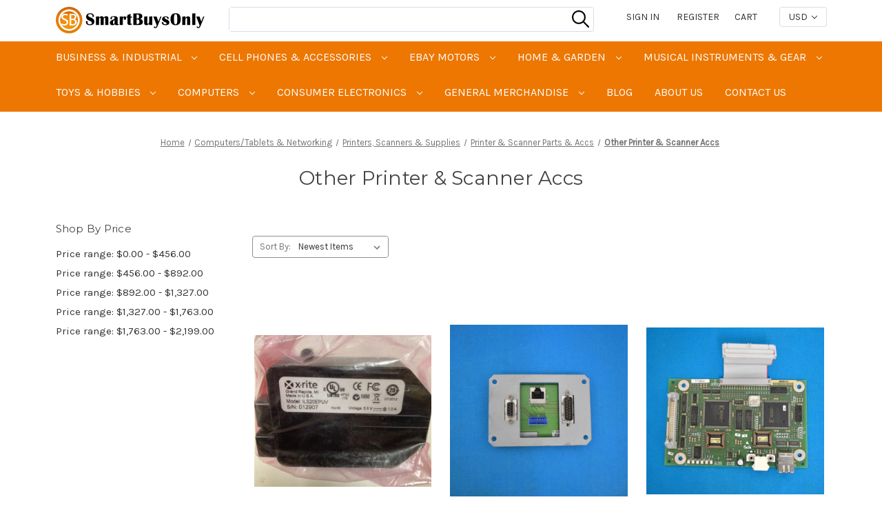

--- FILE ---
content_type: text/html; charset=UTF-8
request_url: https://smartbuysonly.com/other-printer-scanner-accs/
body_size: 15382
content:


<!DOCTYPE html>
<html class="no-js" lang="en">
    <head>
        <title>Computers/Tablets &amp; Networking - Printers, Scanners &amp; Supplies - Printer &amp; Scanner Parts &amp; Accs - Other Printer &amp; Scanner Accs - Page 1 - SmartBuysOnly.com</title>
        <link rel="dns-prefetch preconnect" href="https://cdn11.bigcommerce.com/s-e4f99" crossorigin><link rel="dns-prefetch preconnect" href="https://fonts.googleapis.com/" crossorigin><link rel="dns-prefetch preconnect" href="https://fonts.gstatic.com/" crossorigin>
        <meta name="keywords" content="smartbuysonly, wholesale, liquidations, electronics, x-rite, computers, laptops"><link rel='canonical' href='https://smartbuysonly.com/other-printer-scanner-accs/' /><meta name='platform' content='bigcommerce.stencil' />
        
                <link rel="next" href="https://smartbuysonly.com/other-printer-scanner-accs/?page=2">


        <link href="https://cdn11.bigcommerce.com/s-e4f99/product_images/favicon.png" rel="shortcut icon">
        <meta name="viewport" content="width=device-width, initial-scale=1">

        <script>
            document.documentElement.className = document.documentElement.className.replace('no-js', 'js');
        </script>

        <script>
    function browserSupportsAllFeatures() {
        return window.Promise
            && window.fetch
            && window.URL
            && window.URLSearchParams
            && window.WeakMap
            // object-fit support
            && ('objectFit' in document.documentElement.style);
    }

    function loadScript(src) {
        var js = document.createElement('script');
        js.src = src;
        js.onerror = function () {
            console.error('Failed to load polyfill script ' + src);
        };
        document.head.appendChild(js);
    }

    if (!browserSupportsAllFeatures()) {
        loadScript('https://cdn11.bigcommerce.com/s-e4f99/stencil/87d8a170-d4d1-013b-52ba-0ebb111a5b7f/e/26818a40-de57-013b-81c1-4aa780285146/dist/theme-bundle.polyfills.js');
    }
</script>
        <script>window.consentManagerTranslations = `{"locale":"en","locales":{"consent_manager.data_collection_warning":"en","consent_manager.accept_all_cookies":"en","consent_manager.gdpr_settings":"en","consent_manager.data_collection_preferences":"en","consent_manager.manage_data_collection_preferences":"en","consent_manager.use_data_by_cookies":"en","consent_manager.data_categories_table":"en","consent_manager.allow":"en","consent_manager.accept":"en","consent_manager.deny":"en","consent_manager.dismiss":"en","consent_manager.reject_all":"en","consent_manager.category":"en","consent_manager.purpose":"en","consent_manager.functional_category":"en","consent_manager.functional_purpose":"en","consent_manager.analytics_category":"en","consent_manager.analytics_purpose":"en","consent_manager.targeting_category":"en","consent_manager.advertising_category":"en","consent_manager.advertising_purpose":"en","consent_manager.essential_category":"en","consent_manager.esential_purpose":"en","consent_manager.yes":"en","consent_manager.no":"en","consent_manager.not_available":"en","consent_manager.cancel":"en","consent_manager.save":"en","consent_manager.back_to_preferences":"en","consent_manager.close_without_changes":"en","consent_manager.unsaved_changes":"en","consent_manager.by_using":"en","consent_manager.agree_on_data_collection":"en","consent_manager.change_preferences":"en","consent_manager.cancel_dialog_title":"en","consent_manager.privacy_policy":"en","consent_manager.allow_category_tracking":"en","consent_manager.disallow_category_tracking":"en"},"translations":{"consent_manager.data_collection_warning":"We use cookies (and other similar technologies) to collect data to improve your shopping experience.","consent_manager.accept_all_cookies":"Accept All Cookies","consent_manager.gdpr_settings":"Settings","consent_manager.data_collection_preferences":"Website Data Collection Preferences","consent_manager.manage_data_collection_preferences":"Manage Website Data Collection Preferences","consent_manager.use_data_by_cookies":" uses data collected by cookies and JavaScript libraries to improve your shopping experience.","consent_manager.data_categories_table":"The table below outlines how we use this data by category. To opt out of a category of data collection, select 'No' and save your preferences.","consent_manager.allow":"Allow","consent_manager.accept":"Accept","consent_manager.deny":"Deny","consent_manager.dismiss":"Dismiss","consent_manager.reject_all":"Reject all","consent_manager.category":"Category","consent_manager.purpose":"Purpose","consent_manager.functional_category":"Functional","consent_manager.functional_purpose":"Enables enhanced functionality, such as videos and live chat. If you do not allow these, then some or all of these functions may not work properly.","consent_manager.analytics_category":"Analytics","consent_manager.analytics_purpose":"Provide statistical information on site usage, e.g., web analytics so we can improve this website over time.","consent_manager.targeting_category":"Targeting","consent_manager.advertising_category":"Advertising","consent_manager.advertising_purpose":"Used to create profiles or personalize content to enhance your shopping experience.","consent_manager.essential_category":"Essential","consent_manager.esential_purpose":"Essential for the site and any requested services to work, but do not perform any additional or secondary function.","consent_manager.yes":"Yes","consent_manager.no":"No","consent_manager.not_available":"N/A","consent_manager.cancel":"Cancel","consent_manager.save":"Save","consent_manager.back_to_preferences":"Back to Preferences","consent_manager.close_without_changes":"You have unsaved changes to your data collection preferences. Are you sure you want to close without saving?","consent_manager.unsaved_changes":"You have unsaved changes","consent_manager.by_using":"By using our website, you're agreeing to our","consent_manager.agree_on_data_collection":"By using our website, you're agreeing to the collection of data as described in our ","consent_manager.change_preferences":"You can change your preferences at any time","consent_manager.cancel_dialog_title":"Are you sure you want to cancel?","consent_manager.privacy_policy":"Privacy Policy","consent_manager.allow_category_tracking":"Allow [CATEGORY_NAME] tracking","consent_manager.disallow_category_tracking":"Disallow [CATEGORY_NAME] tracking"}}`;</script>

        <script>
            window.lazySizesConfig = window.lazySizesConfig || {};
            window.lazySizesConfig.loadMode = 1;
        </script>
        <script async src="https://cdn11.bigcommerce.com/s-e4f99/stencil/87d8a170-d4d1-013b-52ba-0ebb111a5b7f/e/26818a40-de57-013b-81c1-4aa780285146/dist/theme-bundle.head_async.js"></script>
        
        <link href="https://fonts.googleapis.com/css?family=Montserrat:700,500,400%7CKarla:400&display=block" rel="stylesheet">
        
        <script async src="https://cdn11.bigcommerce.com/s-e4f99/stencil/87d8a170-d4d1-013b-52ba-0ebb111a5b7f/e/26818a40-de57-013b-81c1-4aa780285146/dist/theme-bundle.font.js"></script>

        <link data-stencil-stylesheet href="https://cdn11.bigcommerce.com/s-e4f99/stencil/87d8a170-d4d1-013b-52ba-0ebb111a5b7f/e/26818a40-de57-013b-81c1-4aa780285146/css/theme-b5e74300-f419-013b-4033-4a53044f924d.css" rel="stylesheet">

        <!-- Start Tracking Code for analytics_googleanalytics -->

<script>
  (function(i,s,o,g,r,a,m){i['GoogleAnalyticsObject']=r;i[r]=i[r]||function(){
  (i[r].q=i[r].q||[]).push(arguments)},i[r].l=1*new Date();a=s.createElement(o),
  m=s.getElementsByTagName(o)[0];a.async=1;a.src=g;m.parentNode.insertBefore(a,m)
  })(window,document,'script','//www.google-analytics.com/analytics.js','ga');

  ga('create', 'UA-29705110-1', 'smartbuysonly.com');
  ga('send', 'pageview');

</script>

<meta name="msvalidate.01" content="126EB16CBB5999000B78AD799A7C050A" />

<!-- End Tracking Code for analytics_googleanalytics -->

<!-- Start Tracking Code for analytics_siteverification -->

<meta name="google-site-verification" content="5cncgER4GilmX326I4bH4Y1J0p6C-uvsZ5YOL6h_bLE" />

<!-- End Tracking Code for analytics_siteverification -->


<script type="text/javascript" src="https://checkout-sdk.bigcommerce.com/v1/loader.js" defer ></script>
<!--Start of Zopim Live Chat Script-->
<script type="text/javascript">
window.$zopim||(function(d,s){var z=$zopim=function(c){z._.push(c)},$=z.s=
d.createElement(s),e=d.getElementsByTagName(s)[0];z.set=function(o){z.set.
_.push(o)};z._=[];z.set._=[];$.async=!0;$.setAttribute('charset','utf-8');
$.src='//v2.zopim.com/?1KQa3CKkVaPVj6u6ZHcD7wqC2hjhfdR4';z.t=+new Date;$.
type='text/javascript';e.parentNode.insertBefore($,e)})(document,'script');
</script>
<!--End of Zopim Live Chat Script-->
<script type="text/javascript">
var BCData = {};
</script>

<script nonce="">
(function () {
    var xmlHttp = new XMLHttpRequest();

    xmlHttp.open('POST', 'https://bes.gcp.data.bigcommerce.com/nobot');
    xmlHttp.setRequestHeader('Content-Type', 'application/json');
    xmlHttp.send('{"store_id":"242913","timezone_offset":"-7.0","timestamp":"2026-01-28T04:44:55.11286100Z","visit_id":"2dbc6354-49a3-41ca-8b01-4f6160cab1e2","channel_id":1}');
})();
</script>

    </head>
    <body>
        <svg data-src="https://cdn11.bigcommerce.com/s-e4f99/stencil/87d8a170-d4d1-013b-52ba-0ebb111a5b7f/e/26818a40-de57-013b-81c1-4aa780285146/img/icon-sprite.svg" class="icons-svg-sprite"></svg>

        
<header class="header" role="banner">
    <div class="container-lg head-pdding">
        <div class="d-flex-warb">
         
        <div class="logo-container"> 
 
            <a href="https://smartbuysonly.com/" class="header-logo__link" data-header-logo-link>
        
        <img class="header-logo-image-unknown-size"
             src="https://cdn11.bigcommerce.com/s-e4f99/images/stencil/216x40/smart-buys-only-logo_1684283088__04764.original.png"
             alt="Smart Buys Only"
             title="Smart Buys Only">
       
        
          
       
        
</a>
       
    
         </div>
         <div class="header-search">
           <form  action="/search.php">
    <fieldset class="form-fieldset">
        <div class="s-field">
            <label class="form-label is-srOnly" for="search_query_adv">Search Keyword:</label>
            <div class="form-prefixPostfix wrap">
                <input  id="search_query_adv" name="search_query_adv" value="" class="s-box">
               
                <button type="submit" class="s-btn" value="Search">
                 <img class="" alt="" src="https://cdn11.bigcommerce.com/s-e4f99/images/stencil/original/image-manager/search-icon.png">
                </button>
            </div>
        </div>
    </fieldset>
</form>
         </div>
         <div class="header-top">
             <nav class="navUser">
   
 
    <ul class="navUser-section navUser-section--alt">
        <li class="navUser-item">
            <a class="navUser-action navUser-item--compare"
               href="/compare"
               data-compare-nav
               aria-label="Compare"
            >
                Compare <span class="countPill countPill--positive countPill--alt"></span>
            </a>
        </li>
       
        <li class="navUser-item navUser-item--account">
                <a class="navUser-action"
                   href="/login.php"
                   aria-label="Sign in"
                >
                    Sign in
                </a>
                   
                    <a class="navUser-action"
                       href="/login.php?action=create_account"
                       aria-label="Register"
                    >
                        Register
                    </a>
        </li>
    <li class="navUser-item navUser-item--cart">
            <a class="navUser-action"
               data-cart-preview
               data-dropdown="cart-preview-dropdown"
               data-options="align:right"
               href="/cart.php"
               aria-label="Cart with 0 items"
            >
                <span class="navUser-item-cartLabel">Cart</span>
                <span class="countPill cart-quantity"></span>
            </a>

            <div class="dropdown-menu" id="cart-preview-dropdown" data-dropdown-content aria-hidden="true"></div>
        </li>
    </ul>
        <ul class="navUser-section currency-menu">
    <li class="navUser-item">
        <a class="navUser-action navUser-action--currencySelector has-dropdown"
           href="#"
           data-dropdown="currencySelection"
           aria-controls="currencySelection"
           aria-expanded="false"
        >
            USD
            <i class="icon" aria-hidden="true">
                <svg>
                    <use href="#icon-chevron-down" />
                </svg>
            </i>
        </a>
        <ul class="dropdown-menu" id="currencySelection" data-dropdown-content aria-hidden="true" tabindex="-1">
            <li class="dropdown-menu-item">
                <a href="https://smartbuysonly.com/other-printer-scanner-accs/?setCurrencyId=1"
                   data-currency-code="USD"
                   data-cart-currency-switch-url="https://smartbuysonly.com/cart/change-currency"
                   data-warning="Promotions and gift certificates that don&#x27;t apply to the new currency will be removed from your cart. Are you sure you want to continue?"
                >
                    <strong>USD</strong>
                </a>
            </li>
            <li class="dropdown-menu-item">
                <a href="https://smartbuysonly.com/other-printer-scanner-accs/?setCurrencyId=2"
                   data-currency-code="EUR"
                   data-cart-currency-switch-url="https://smartbuysonly.com/cart/change-currency"
                   data-warning="Promotions and gift certificates that don&#x27;t apply to the new currency will be removed from your cart. Are you sure you want to continue?"
                >
                    Euro
                </a>
            </li>
        </ul>
    </li>
</ul>
    
</nav>
         </div>
         </div>
    </div>
  
   
<a href="#" class="mobileMenu-toggle" data-mobile-menu-toggle="menu">
            <span class="mobileMenu-toggleIcon">Toggle menu</span>
          </a>
   
    <div class="navPages-container" id="menu" data-menu>
         
        <nav class="navPages container">
    <ul class="navPages-list navPages-list-depth-max">
            <li class="navPages-item">
                    <a class="navPages-action navPages-action-depth-max has-subMenu is-root"
       href="https://smartbuysonly.com/business-industrial/"
       data-collapsible="navPages-1315"
       aria-label="Business &amp; Industrial"
    >
        Business &amp; Industrial
        <i class="icon navPages-action-moreIcon" aria-hidden="true">
            <svg><use href="#icon-chevron-down" /></svg>
        </i>
    </a>
    <div class="navPage-subMenu navPage-subMenu-horizontal" id="navPages-1315" aria-hidden="true" tabindex="-1">
    <ul class="navPage-subMenu-list">
        <li class="navPage-subMenu-item-parent">
            <a class="navPage-subMenu-action navPages-action navPages-action-depth-max" href="https://smartbuysonly.com/business-industrial/">All Business &amp; Industrial</a>
        </li>
            <li class="navPage-subMenu-item-child">
                    <a class="navPage-subMenu-action navPages-action navPages-action-depth-max has-subMenu" href="https://smartbuysonly.com/cnc-metalworking-manufacturing/" data-collapsible="navPages-1354">
                        CNC, Metalworking &amp; Manufacturing<i class="icon navPages-action-moreIcon" aria-hidden="true"><svg><use href="#icon-chevron-down" /></svg></i>
                    </a>
                    <div class="navPage-subMenu navPage-subMenu-horizontal" id="navPages-1354" aria-hidden="true" tabindex="-1">
    <ul class="navPage-subMenu-list">
        <li class="navPage-subMenu-item-parent">
            <a class="navPage-subMenu-action navPages-action navPages-action-depth-max" href="https://smartbuysonly.com/cnc-metalworking-manufacturing/">All CNC, Metalworking &amp; Manufacturing</a>
        </li>
            <li class="navPage-subMenu-item-child">
                    <a class="navPage-subMenu-action navPages-action navPages-action-depth-max has-subMenu" href="https://smartbuysonly.com/workholding-toolholding/" data-collapsible="navPages-1355">
                        Workholding &amp; Toolholding<i class="icon navPages-action-moreIcon" aria-hidden="true"><svg><use href="#icon-chevron-down" /></svg></i>
                    </a>
                    <div class="navPage-subMenu navPage-subMenu-horizontal" id="navPages-1355" aria-hidden="true" tabindex="-1">
    <ul class="navPage-subMenu-list">
        <li class="navPage-subMenu-item-parent">
            <a class="navPage-subMenu-action navPages-action navPages-action-depth-max" href="https://smartbuysonly.com/workholding-toolholding/">All Workholding &amp; Toolholding</a>
        </li>
            <li class="navPage-subMenu-item-child">
                    <a class="navPage-subMenu-action navPages-action" href="https://smartbuysonly.com/toolholding/">Toolholding</a>
            </li>
    </ul>
</div>
            </li>
    </ul>
</div>
            </li>
            <li class="navPage-subMenu-item-child">
                    <a class="navPage-subMenu-action navPages-action navPages-action-depth-max has-subMenu" href="https://smartbuysonly.com/electrical-equipment-supplies/" data-collapsible="navPages-1383">
                        Electrical Equipment &amp; Supplies<i class="icon navPages-action-moreIcon" aria-hidden="true"><svg><use href="#icon-chevron-down" /></svg></i>
                    </a>
                    <div class="navPage-subMenu navPage-subMenu-horizontal" id="navPages-1383" aria-hidden="true" tabindex="-1">
    <ul class="navPage-subMenu-list">
        <li class="navPage-subMenu-item-parent">
            <a class="navPage-subMenu-action navPages-action navPages-action-depth-max" href="https://smartbuysonly.com/electrical-equipment-supplies/">All Electrical Equipment &amp; Supplies</a>
        </li>
            <li class="navPage-subMenu-item-child">
                    <a class="navPage-subMenu-action navPages-action navPages-action-depth-max has-subMenu" href="https://smartbuysonly.com/electronic-components-semiconductors/" data-collapsible="navPages-1384">
                        Electronic Components &amp; Semiconductors<i class="icon navPages-action-moreIcon" aria-hidden="true"><svg><use href="#icon-chevron-down" /></svg></i>
                    </a>
                    <div class="navPage-subMenu navPage-subMenu-horizontal" id="navPages-1384" aria-hidden="true" tabindex="-1">
    <ul class="navPage-subMenu-list">
        <li class="navPage-subMenu-item-parent">
            <a class="navPage-subMenu-action navPages-action navPages-action-depth-max" href="https://smartbuysonly.com/electronic-components-semiconductors/">All Electronic Components &amp; Semiconductors</a>
        </li>
            <li class="navPage-subMenu-item-child">
                    <a class="navPage-subMenu-action navPages-action" href="https://smartbuysonly.com/capacitors-1/">Capacitors</a>
            </li>
            <li class="navPage-subMenu-item-child">
                    <a class="navPage-subMenu-action navPages-action" href="https://smartbuysonly.com/leds-lcds-display-modules/">LEDs, LCDs &amp; Display Modules</a>
            </li>
    </ul>
</div>
            </li>
            <li class="navPage-subMenu-item-child">
                    <a class="navPage-subMenu-action navPages-action navPages-action-depth-max has-subMenu" href="https://smartbuysonly.com/wire-cable-conduit/" data-collapsible="navPages-1432">
                        Wire, Cable &amp; Conduit<i class="icon navPages-action-moreIcon" aria-hidden="true"><svg><use href="#icon-chevron-down" /></svg></i>
                    </a>
                    <div class="navPage-subMenu navPage-subMenu-horizontal" id="navPages-1432" aria-hidden="true" tabindex="-1">
    <ul class="navPage-subMenu-list">
        <li class="navPage-subMenu-item-parent">
            <a class="navPage-subMenu-action navPages-action navPages-action-depth-max" href="https://smartbuysonly.com/wire-cable-conduit/">All Wire, Cable &amp; Conduit</a>
        </li>
            <li class="navPage-subMenu-item-child">
                    <a class="navPage-subMenu-action navPages-action" href="https://smartbuysonly.com/wire-cable/">Wire &amp; Cable</a>
            </li>
    </ul>
</div>
            </li>
    </ul>
</div>
            </li>
            <li class="navPage-subMenu-item-child">
                    <a class="navPage-subMenu-action navPages-action navPages-action-depth-max has-subMenu" href="https://smartbuysonly.com/facility-maintenance-safety/" data-collapsible="navPages-1408">
                        Facility Maintenance &amp; Safety<i class="icon navPages-action-moreIcon" aria-hidden="true"><svg><use href="#icon-chevron-down" /></svg></i>
                    </a>
                    <div class="navPage-subMenu navPage-subMenu-horizontal" id="navPages-1408" aria-hidden="true" tabindex="-1">
    <ul class="navPage-subMenu-list">
        <li class="navPage-subMenu-item-parent">
            <a class="navPage-subMenu-action navPages-action navPages-action-depth-max" href="https://smartbuysonly.com/facility-maintenance-safety/">All Facility Maintenance &amp; Safety</a>
        </li>
            <li class="navPage-subMenu-item-child">
                    <a class="navPage-subMenu-action navPages-action navPages-action-depth-max has-subMenu" href="https://smartbuysonly.com/facility-lighting/" data-collapsible="navPages-1409">
                        Facility Lighting<i class="icon navPages-action-moreIcon" aria-hidden="true"><svg><use href="#icon-chevron-down" /></svg></i>
                    </a>
                    <div class="navPage-subMenu navPage-subMenu-horizontal" id="navPages-1409" aria-hidden="true" tabindex="-1">
    <ul class="navPage-subMenu-list">
        <li class="navPage-subMenu-item-parent">
            <a class="navPage-subMenu-action navPages-action navPages-action-depth-max" href="https://smartbuysonly.com/facility-lighting/">All Facility Lighting</a>
        </li>
            <li class="navPage-subMenu-item-child">
                    <a class="navPage-subMenu-action navPages-action" href="https://smartbuysonly.com/light-bulbs-lamps/">Light Bulbs &amp; Lamps</a>
            </li>
    </ul>
</div>
            </li>
    </ul>
</div>
            </li>
            <li class="navPage-subMenu-item-child">
                    <a class="navPage-subMenu-action navPages-action navPages-action-depth-max has-subMenu" href="https://smartbuysonly.com/healthcare-lab-dental/" data-collapsible="navPages-1342">
                        Healthcare, Lab &amp; Dental<i class="icon navPages-action-moreIcon" aria-hidden="true"><svg><use href="#icon-chevron-down" /></svg></i>
                    </a>
                    <div class="navPage-subMenu navPage-subMenu-horizontal" id="navPages-1342" aria-hidden="true" tabindex="-1">
    <ul class="navPage-subMenu-list">
        <li class="navPage-subMenu-item-parent">
            <a class="navPage-subMenu-action navPages-action navPages-action-depth-max" href="https://smartbuysonly.com/healthcare-lab-dental/">All Healthcare, Lab &amp; Dental</a>
        </li>
            <li class="navPage-subMenu-item-child">
                    <a class="navPage-subMenu-action navPages-action navPages-action-depth-max has-subMenu" href="https://smartbuysonly.com/medical-lab-equipment-devices/" data-collapsible="navPages-1371">
                        Medical &amp; Lab Equipment, Devices<i class="icon navPages-action-moreIcon" aria-hidden="true"><svg><use href="#icon-chevron-down" /></svg></i>
                    </a>
                    <div class="navPage-subMenu navPage-subMenu-horizontal" id="navPages-1371" aria-hidden="true" tabindex="-1">
    <ul class="navPage-subMenu-list">
        <li class="navPage-subMenu-item-parent">
            <a class="navPage-subMenu-action navPages-action navPages-action-depth-max" href="https://smartbuysonly.com/medical-lab-equipment-devices/">All Medical &amp; Lab Equipment, Devices</a>
        </li>
            <li class="navPage-subMenu-item-child">
                    <a class="navPage-subMenu-action navPages-action" href="https://smartbuysonly.com/other-medical-lab-equipment/">Other Medical &amp; Lab Equipment</a>
            </li>
    </ul>
</div>
            </li>
            <li class="navPage-subMenu-item-child">
                    <a class="navPage-subMenu-action navPages-action navPages-action-depth-max has-subMenu" href="https://smartbuysonly.com/medical-lab-dental-supplies/" data-collapsible="navPages-1343">
                        Medical, Lab &amp; Dental Supplies<i class="icon navPages-action-moreIcon" aria-hidden="true"><svg><use href="#icon-chevron-down" /></svg></i>
                    </a>
                    <div class="navPage-subMenu navPage-subMenu-horizontal" id="navPages-1343" aria-hidden="true" tabindex="-1">
    <ul class="navPage-subMenu-list">
        <li class="navPage-subMenu-item-parent">
            <a class="navPage-subMenu-action navPages-action navPages-action-depth-max" href="https://smartbuysonly.com/medical-lab-dental-supplies/">All Medical, Lab &amp; Dental Supplies</a>
        </li>
            <li class="navPage-subMenu-item-child">
                    <a class="navPage-subMenu-action navPages-action" href="https://smartbuysonly.com/disposable-gloves/">Disposable Gloves</a>
            </li>
    </ul>
</div>
            </li>
    </ul>
</div>
            </li>
            <li class="navPage-subMenu-item-child">
                    <a class="navPage-subMenu-action navPages-action navPages-action-depth-max has-subMenu" href="https://smartbuysonly.com/industrial-automation-motion-controls/" data-collapsible="navPages-1386">
                        Industrial Automation &amp; Motion Controls<i class="icon navPages-action-moreIcon" aria-hidden="true"><svg><use href="#icon-chevron-down" /></svg></i>
                    </a>
                    <div class="navPage-subMenu navPage-subMenu-horizontal" id="navPages-1386" aria-hidden="true" tabindex="-1">
    <ul class="navPage-subMenu-list">
        <li class="navPage-subMenu-item-parent">
            <a class="navPage-subMenu-action navPages-action navPages-action-depth-max" href="https://smartbuysonly.com/industrial-automation-motion-controls/">All Industrial Automation &amp; Motion Controls</a>
        </li>
            <li class="navPage-subMenu-item-child">
                    <a class="navPage-subMenu-action navPages-action navPages-action-depth-max has-subMenu" href="https://smartbuysonly.com/drives-starters/" data-collapsible="navPages-1389">
                        Drives &amp; Starters<i class="icon navPages-action-moreIcon" aria-hidden="true"><svg><use href="#icon-chevron-down" /></svg></i>
                    </a>
                    <div class="navPage-subMenu navPage-subMenu-horizontal" id="navPages-1389" aria-hidden="true" tabindex="-1">
    <ul class="navPage-subMenu-list">
        <li class="navPage-subMenu-item-parent">
            <a class="navPage-subMenu-action navPages-action navPages-action-depth-max" href="https://smartbuysonly.com/drives-starters/">All Drives &amp; Starters</a>
        </li>
            <li class="navPage-subMenu-item-child">
                    <a class="navPage-subMenu-action navPages-action" href="https://smartbuysonly.com/drives-motor-controls/">Drives &amp; Motor Controls</a>
            </li>
    </ul>
</div>
            </li>
            <li class="navPage-subMenu-item-child">
                    <a class="navPage-subMenu-action navPages-action navPages-action-depth-max has-subMenu" href="https://smartbuysonly.com/plcs-hmis/" data-collapsible="navPages-1387">
                        PLCs &amp; HMIs<i class="icon navPages-action-moreIcon" aria-hidden="true"><svg><use href="#icon-chevron-down" /></svg></i>
                    </a>
                    <div class="navPage-subMenu navPage-subMenu-horizontal" id="navPages-1387" aria-hidden="true" tabindex="-1">
    <ul class="navPage-subMenu-list">
        <li class="navPage-subMenu-item-parent">
            <a class="navPage-subMenu-action navPages-action navPages-action-depth-max" href="https://smartbuysonly.com/plcs-hmis/">All PLCs &amp; HMIs</a>
        </li>
            <li class="navPage-subMenu-item-child">
                    <a class="navPage-subMenu-action navPages-action" href="https://smartbuysonly.com/plc-processors/">PLC Processors</a>
            </li>
    </ul>
</div>
            </li>
    </ul>
</div>
            </li>
            <li class="navPage-subMenu-item-child">
                    <a class="navPage-subMenu-action navPages-action navPages-action-depth-max has-subMenu" href="https://smartbuysonly.com/light-equipment-tools/" data-collapsible="navPages-1363">
                        Light Equipment &amp; Tools<i class="icon navPages-action-moreIcon" aria-hidden="true"><svg><use href="#icon-chevron-down" /></svg></i>
                    </a>
                    <div class="navPage-subMenu navPage-subMenu-horizontal" id="navPages-1363" aria-hidden="true" tabindex="-1">
    <ul class="navPage-subMenu-list">
        <li class="navPage-subMenu-item-parent">
            <a class="navPage-subMenu-action navPages-action navPages-action-depth-max" href="https://smartbuysonly.com/light-equipment-tools/">All Light Equipment &amp; Tools</a>
        </li>
            <li class="navPage-subMenu-item-child">
                    <a class="navPage-subMenu-action navPages-action" href="https://smartbuysonly.com/other-light-equipment-tools/">Other Light Equipment &amp; Tools</a>
            </li>
    </ul>
</div>
            </li>
            <li class="navPage-subMenu-item-child">
                    <a class="navPage-subMenu-action navPages-action navPages-action-depth-max has-subMenu" href="https://smartbuysonly.com/material-handling/" data-collapsible="navPages-1419">
                        Material Handling<i class="icon navPages-action-moreIcon" aria-hidden="true"><svg><use href="#icon-chevron-down" /></svg></i>
                    </a>
                    <div class="navPage-subMenu navPage-subMenu-horizontal" id="navPages-1419" aria-hidden="true" tabindex="-1">
    <ul class="navPage-subMenu-list">
        <li class="navPage-subMenu-item-parent">
            <a class="navPage-subMenu-action navPages-action navPages-action-depth-max" href="https://smartbuysonly.com/material-handling/">All Material Handling</a>
        </li>
            <li class="navPage-subMenu-item-child">
                    <a class="navPage-subMenu-action navPages-action navPages-action-depth-max has-subMenu" href="https://smartbuysonly.com/packing-shipping/" data-collapsible="navPages-1420">
                        Packing &amp; Shipping<i class="icon navPages-action-moreIcon" aria-hidden="true"><svg><use href="#icon-chevron-down" /></svg></i>
                    </a>
                    <div class="navPage-subMenu navPage-subMenu-horizontal" id="navPages-1420" aria-hidden="true" tabindex="-1">
    <ul class="navPage-subMenu-list">
        <li class="navPage-subMenu-item-parent">
            <a class="navPage-subMenu-action navPages-action navPages-action-depth-max" href="https://smartbuysonly.com/packing-shipping/">All Packing &amp; Shipping</a>
        </li>
            <li class="navPage-subMenu-item-child">
                    <a class="navPage-subMenu-action navPages-action" href="https://smartbuysonly.com/packing-shipping-bags/">Packing &amp; Shipping Bags</a>
            </li>
    </ul>
</div>
            </li>
    </ul>
</div>
            </li>
            <li class="navPage-subMenu-item-child">
                    <a class="navPage-subMenu-action navPages-action navPages-action-depth-max has-subMenu" href="https://smartbuysonly.com/office/" data-collapsible="navPages-1405">
                        Office<i class="icon navPages-action-moreIcon" aria-hidden="true"><svg><use href="#icon-chevron-down" /></svg></i>
                    </a>
                    <div class="navPage-subMenu navPage-subMenu-horizontal" id="navPages-1405" aria-hidden="true" tabindex="-1">
    <ul class="navPage-subMenu-list">
        <li class="navPage-subMenu-item-parent">
            <a class="navPage-subMenu-action navPages-action navPages-action-depth-max" href="https://smartbuysonly.com/office/">All Office</a>
        </li>
            <li class="navPage-subMenu-item-child">
                    <a class="navPage-subMenu-action navPages-action navPages-action-depth-max has-subMenu" href="https://smartbuysonly.com/office-equipment/" data-collapsible="navPages-1406">
                        Office Equipment<i class="icon navPages-action-moreIcon" aria-hidden="true"><svg><use href="#icon-chevron-down" /></svg></i>
                    </a>
                    <div class="navPage-subMenu navPage-subMenu-horizontal" id="navPages-1406" aria-hidden="true" tabindex="-1">
    <ul class="navPage-subMenu-list">
        <li class="navPage-subMenu-item-parent">
            <a class="navPage-subMenu-action navPages-action navPages-action-depth-max" href="https://smartbuysonly.com/office-equipment/">All Office Equipment</a>
        </li>
            <li class="navPage-subMenu-item-child">
                    <a class="navPage-subMenu-action navPages-action" href="https://smartbuysonly.com/other-office-equipment/">Other Office Equipment</a>
            </li>
    </ul>
</div>
            </li>
    </ul>
</div>
            </li>
            <li class="navPage-subMenu-item-child">
                    <a class="navPage-subMenu-action navPages-action navPages-action-depth-max has-subMenu" href="https://smartbuysonly.com/printing-graphic-arts/" data-collapsible="navPages-1316">
                        Printing &amp; Graphic Arts<i class="icon navPages-action-moreIcon" aria-hidden="true"><svg><use href="#icon-chevron-down" /></svg></i>
                    </a>
                    <div class="navPage-subMenu navPage-subMenu-horizontal" id="navPages-1316" aria-hidden="true" tabindex="-1">
    <ul class="navPage-subMenu-list">
        <li class="navPage-subMenu-item-parent">
            <a class="navPage-subMenu-action navPages-action navPages-action-depth-max" href="https://smartbuysonly.com/printing-graphic-arts/">All Printing &amp; Graphic Arts</a>
        </li>
            <li class="navPage-subMenu-item-child">
                    <a class="navPage-subMenu-action navPages-action navPages-action-depth-max has-subMenu" href="https://smartbuysonly.com/printing-graphic-essentials/" data-collapsible="navPages-1317">
                        Printing &amp; Graphic Essentials<i class="icon navPages-action-moreIcon" aria-hidden="true"><svg><use href="#icon-chevron-down" /></svg></i>
                    </a>
                    <div class="navPage-subMenu navPage-subMenu-horizontal" id="navPages-1317" aria-hidden="true" tabindex="-1">
    <ul class="navPage-subMenu-list">
        <li class="navPage-subMenu-item-parent">
            <a class="navPage-subMenu-action navPages-action navPages-action-depth-max" href="https://smartbuysonly.com/printing-graphic-essentials/">All Printing &amp; Graphic Essentials</a>
        </li>
            <li class="navPage-subMenu-item-child">
                    <a class="navPage-subMenu-action navPages-action" href="https://smartbuysonly.com/color-guides-pantone/">Color Guides &amp; Pantone</a>
            </li>
            <li class="navPage-subMenu-item-child">
                    <a class="navPage-subMenu-action navPages-action" href="https://smartbuysonly.com/densitometers/">Densitometers</a>
            </li>
            <li class="navPage-subMenu-item-child">
                    <a class="navPage-subMenu-action navPages-action" href="https://smartbuysonly.com/duplicator-supplies/">Duplicator Supplies</a>
            </li>
    </ul>
</div>
            </li>
            <li class="navPage-subMenu-item-child">
                    <a class="navPage-subMenu-action navPages-action navPages-action-depth-max has-subMenu" href="https://smartbuysonly.com/screen-specialty-printing/" data-collapsible="navPages-1424">
                        Screen &amp; Specialty Printing<i class="icon navPages-action-moreIcon" aria-hidden="true"><svg><use href="#icon-chevron-down" /></svg></i>
                    </a>
                    <div class="navPage-subMenu navPage-subMenu-horizontal" id="navPages-1424" aria-hidden="true" tabindex="-1">
    <ul class="navPage-subMenu-list">
        <li class="navPage-subMenu-item-parent">
            <a class="navPage-subMenu-action navPages-action navPages-action-depth-max" href="https://smartbuysonly.com/screen-specialty-printing/">All Screen &amp; Specialty Printing</a>
        </li>
            <li class="navPage-subMenu-item-child">
                    <a class="navPage-subMenu-action navPages-action" href="https://smartbuysonly.com/screen-printing/">Screen Printing</a>
            </li>
    </ul>
</div>
            </li>
    </ul>
</div>
            </li>
            <li class="navPage-subMenu-item-child">
                    <a class="navPage-subMenu-action navPages-action navPages-action-depth-max has-subMenu" href="https://smartbuysonly.com/restaurant-food-service/" data-collapsible="navPages-1374">
                        Restaurant &amp; Food Service<i class="icon navPages-action-moreIcon" aria-hidden="true"><svg><use href="#icon-chevron-down" /></svg></i>
                    </a>
                    <div class="navPage-subMenu navPage-subMenu-horizontal" id="navPages-1374" aria-hidden="true" tabindex="-1">
    <ul class="navPage-subMenu-list">
        <li class="navPage-subMenu-item-parent">
            <a class="navPage-subMenu-action navPages-action navPages-action-depth-max" href="https://smartbuysonly.com/restaurant-food-service/">All Restaurant &amp; Food Service</a>
        </li>
            <li class="navPage-subMenu-item-child">
                    <a class="navPage-subMenu-action navPages-action navPages-action-depth-max has-subMenu" href="https://smartbuysonly.com/commercial-kitchen-equipment/" data-collapsible="navPages-1375">
                        Commercial Kitchen Equipment<i class="icon navPages-action-moreIcon" aria-hidden="true"><svg><use href="#icon-chevron-down" /></svg></i>
                    </a>
                    <div class="navPage-subMenu navPage-subMenu-horizontal" id="navPages-1375" aria-hidden="true" tabindex="-1">
    <ul class="navPage-subMenu-list">
        <li class="navPage-subMenu-item-parent">
            <a class="navPage-subMenu-action navPages-action navPages-action-depth-max" href="https://smartbuysonly.com/commercial-kitchen-equipment/">All Commercial Kitchen Equipment</a>
        </li>
            <li class="navPage-subMenu-item-child">
                    <a class="navPage-subMenu-action navPages-action" href="https://smartbuysonly.com/cooking-equipment/">Cooking Equipment</a>
            </li>
    </ul>
</div>
            </li>
    </ul>
</div>
            </li>
            <li class="navPage-subMenu-item-child">
                    <a class="navPage-subMenu-action navPages-action navPages-action-depth-max has-subMenu" href="https://smartbuysonly.com/test-measurement-inspection/" data-collapsible="navPages-1351">
                        Test, Measurement &amp; Inspection<i class="icon navPages-action-moreIcon" aria-hidden="true"><svg><use href="#icon-chevron-down" /></svg></i>
                    </a>
                    <div class="navPage-subMenu navPage-subMenu-horizontal" id="navPages-1351" aria-hidden="true" tabindex="-1">
    <ul class="navPage-subMenu-list">
        <li class="navPage-subMenu-item-parent">
            <a class="navPage-subMenu-action navPages-action navPages-action-depth-max" href="https://smartbuysonly.com/test-measurement-inspection/">All Test, Measurement &amp; Inspection</a>
        </li>
            <li class="navPage-subMenu-item-child">
                    <a class="navPage-subMenu-action navPages-action" href="https://smartbuysonly.com/other-test-measurement-inspection/">Other Test, Measurement &amp; Inspection</a>
            </li>
            <li class="navPage-subMenu-item-child">
                    <a class="navPage-subMenu-action navPages-action navPages-action-depth-max has-subMenu" href="https://smartbuysonly.com/test-equipment-parts-accessories/" data-collapsible="navPages-1435">
                        Test Equipment Parts &amp; Accessories<i class="icon navPages-action-moreIcon" aria-hidden="true"><svg><use href="#icon-chevron-down" /></svg></i>
                    </a>
                    <div class="navPage-subMenu navPage-subMenu-horizontal" id="navPages-1435" aria-hidden="true" tabindex="-1">
    <ul class="navPage-subMenu-list">
        <li class="navPage-subMenu-item-parent">
            <a class="navPage-subMenu-action navPages-action navPages-action-depth-max" href="https://smartbuysonly.com/test-equipment-parts-accessories/">All Test Equipment Parts &amp; Accessories</a>
        </li>
            <li class="navPage-subMenu-item-child">
                    <a class="navPage-subMenu-action navPages-action" href="https://smartbuysonly.com/test-equipment-cables/">Test Equipment Cables</a>
            </li>
    </ul>
</div>
            </li>
            <li class="navPage-subMenu-item-child">
                    <a class="navPage-subMenu-action navPages-action navPages-action-depth-max has-subMenu" href="https://smartbuysonly.com/test-meters-detectors/" data-collapsible="navPages-1352">
                        Test Meters &amp; Detectors<i class="icon navPages-action-moreIcon" aria-hidden="true"><svg><use href="#icon-chevron-down" /></svg></i>
                    </a>
                    <div class="navPage-subMenu navPage-subMenu-horizontal" id="navPages-1352" aria-hidden="true" tabindex="-1">
    <ul class="navPage-subMenu-list">
        <li class="navPage-subMenu-item-parent">
            <a class="navPage-subMenu-action navPages-action navPages-action-depth-max" href="https://smartbuysonly.com/test-meters-detectors/">All Test Meters &amp; Detectors</a>
        </li>
            <li class="navPage-subMenu-item-child">
                    <a class="navPage-subMenu-action navPages-action" href="https://smartbuysonly.com/hygrometers/">Hygrometers</a>
            </li>
            <li class="navPage-subMenu-item-child">
                    <a class="navPage-subMenu-action navPages-action" href="https://smartbuysonly.com/other-test-meters-detectors/">Other Test Meters &amp; Detectors</a>
            </li>
    </ul>
</div>
            </li>
            <li class="navPage-subMenu-item-child">
                    <a class="navPage-subMenu-action navPages-action navPages-action-depth-max has-subMenu" href="https://smartbuysonly.com/testers-calibrators/" data-collapsible="navPages-1413">
                        Testers &amp; Calibrators<i class="icon navPages-action-moreIcon" aria-hidden="true"><svg><use href="#icon-chevron-down" /></svg></i>
                    </a>
                    <div class="navPage-subMenu navPage-subMenu-horizontal" id="navPages-1413" aria-hidden="true" tabindex="-1">
    <ul class="navPage-subMenu-list">
        <li class="navPage-subMenu-item-parent">
            <a class="navPage-subMenu-action navPages-action navPages-action-depth-max" href="https://smartbuysonly.com/testers-calibrators/">All Testers &amp; Calibrators</a>
        </li>
            <li class="navPage-subMenu-item-child">
                    <a class="navPage-subMenu-action navPages-action" href="https://smartbuysonly.com/calibrators/">Calibrators</a>
            </li>
    </ul>
</div>
            </li>
    </ul>
</div>
            </li>
    </ul>
</div>
            </li>
            <li class="navPages-item">
                    <a class="navPages-action navPages-action-depth-max has-subMenu is-root"
       href="https://smartbuysonly.com/cell-phones-accessories/"
       data-collapsible="navPages-1336"
       aria-label="Cell Phones &amp; Accessories"
    >
        Cell Phones &amp; Accessories
        <i class="icon navPages-action-moreIcon" aria-hidden="true">
            <svg><use href="#icon-chevron-down" /></svg>
        </i>
    </a>
    <div class="navPage-subMenu navPage-subMenu-horizontal" id="navPages-1336" aria-hidden="true" tabindex="-1">
    <ul class="navPage-subMenu-list">
        <li class="navPage-subMenu-item-parent">
            <a class="navPage-subMenu-action navPages-action navPages-action-depth-max" href="https://smartbuysonly.com/cell-phones-accessories/">All Cell Phones &amp; Accessories</a>
        </li>
            <li class="navPage-subMenu-item-child">
                    <a class="navPage-subMenu-action navPages-action" href="https://smartbuysonly.com/cell-phones-smartphones/">Cell Phones &amp; Smartphones</a>
            </li>
    </ul>
</div>
            </li>
            <li class="navPages-item">
                    <a class="navPages-action navPages-action-depth-max has-subMenu is-root"
       href="https://smartbuysonly.com/ebay-motors/"
       data-collapsible="navPages-1368"
       aria-label="eBay Motors"
    >
        eBay Motors
        <i class="icon navPages-action-moreIcon" aria-hidden="true">
            <svg><use href="#icon-chevron-down" /></svg>
        </i>
    </a>
    <div class="navPage-subMenu navPage-subMenu-horizontal" id="navPages-1368" aria-hidden="true" tabindex="-1">
    <ul class="navPage-subMenu-list">
        <li class="navPage-subMenu-item-parent">
            <a class="navPage-subMenu-action navPages-action navPages-action-depth-max" href="https://smartbuysonly.com/ebay-motors/">All eBay Motors</a>
        </li>
            <li class="navPage-subMenu-item-child">
                    <a class="navPage-subMenu-action navPages-action navPages-action-depth-max has-subMenu" href="https://smartbuysonly.com/parts-accessories/" data-collapsible="navPages-1369">
                        Parts &amp; Accessories<i class="icon navPages-action-moreIcon" aria-hidden="true"><svg><use href="#icon-chevron-down" /></svg></i>
                    </a>
                    <div class="navPage-subMenu navPage-subMenu-horizontal" id="navPages-1369" aria-hidden="true" tabindex="-1">
    <ul class="navPage-subMenu-list">
        <li class="navPage-subMenu-item-parent">
            <a class="navPage-subMenu-action navPages-action navPages-action-depth-max" href="https://smartbuysonly.com/parts-accessories/">All Parts &amp; Accessories</a>
        </li>
            <li class="navPage-subMenu-item-child">
                    <a class="navPage-subMenu-action navPages-action" href="https://smartbuysonly.com/other/">Other</a>
            </li>
    </ul>
</div>
            </li>
    </ul>
</div>
            </li>
            <li class="navPages-item">
                    <a class="navPages-action navPages-action-depth-max has-subMenu is-root"
       href="https://smartbuysonly.com/home-garden/"
       data-collapsible="navPages-1333"
       aria-label="Home &amp; Garden"
    >
        Home &amp; Garden
        <i class="icon navPages-action-moreIcon" aria-hidden="true">
            <svg><use href="#icon-chevron-down" /></svg>
        </i>
    </a>
    <div class="navPage-subMenu navPage-subMenu-horizontal" id="navPages-1333" aria-hidden="true" tabindex="-1">
    <ul class="navPage-subMenu-list">
        <li class="navPage-subMenu-item-parent">
            <a class="navPage-subMenu-action navPages-action navPages-action-depth-max" href="https://smartbuysonly.com/home-garden/">All Home &amp; Garden</a>
        </li>
            <li class="navPage-subMenu-item-child">
                    <a class="navPage-subMenu-action navPages-action navPages-action-depth-max has-subMenu" href="https://smartbuysonly.com/lamps-lighting-ceiling-fans/" data-collapsible="navPages-1334">
                        Lamps, Lighting &amp; Ceiling Fans<i class="icon navPages-action-moreIcon" aria-hidden="true"><svg><use href="#icon-chevron-down" /></svg></i>
                    </a>
                    <div class="navPage-subMenu navPage-subMenu-horizontal" id="navPages-1334" aria-hidden="true" tabindex="-1">
    <ul class="navPage-subMenu-list">
        <li class="navPage-subMenu-item-parent">
            <a class="navPage-subMenu-action navPages-action navPages-action-depth-max" href="https://smartbuysonly.com/lamps-lighting-ceiling-fans/">All Lamps, Lighting &amp; Ceiling Fans</a>
        </li>
            <li class="navPage-subMenu-item-child">
                    <a class="navPage-subMenu-action navPages-action" href="https://smartbuysonly.com/light-bulbs/">Light Bulbs</a>
            </li>
            <li class="navPage-subMenu-item-child">
                    <a class="navPage-subMenu-action navPages-action" href="https://smartbuysonly.com/lighting-parts/">Lighting Parts</a>
            </li>
    </ul>
</div>
            </li>
            <li class="navPage-subMenu-item-child">
                    <a class="navPage-subMenu-action navPages-action navPages-action-depth-max has-subMenu" href="https://smartbuysonly.com/major-appliances/" data-collapsible="navPages-1416">
                        Major Appliances<i class="icon navPages-action-moreIcon" aria-hidden="true"><svg><use href="#icon-chevron-down" /></svg></i>
                    </a>
                    <div class="navPage-subMenu navPage-subMenu-horizontal" id="navPages-1416" aria-hidden="true" tabindex="-1">
    <ul class="navPage-subMenu-list">
        <li class="navPage-subMenu-item-parent">
            <a class="navPage-subMenu-action navPages-action navPages-action-depth-max" href="https://smartbuysonly.com/major-appliances/">All Major Appliances</a>
        </li>
            <li class="navPage-subMenu-item-child">
                    <a class="navPage-subMenu-action navPages-action navPages-action-depth-max has-subMenu" href="https://smartbuysonly.com/major-appliances-parts-accessories/" data-collapsible="navPages-1417">
                        Major Appliances Parts &amp; Accessories<i class="icon navPages-action-moreIcon" aria-hidden="true"><svg><use href="#icon-chevron-down" /></svg></i>
                    </a>
                    <div class="navPage-subMenu navPage-subMenu-horizontal" id="navPages-1417" aria-hidden="true" tabindex="-1">
    <ul class="navPage-subMenu-list">
        <li class="navPage-subMenu-item-parent">
            <a class="navPage-subMenu-action navPages-action navPages-action-depth-max" href="https://smartbuysonly.com/major-appliances-parts-accessories/">All Major Appliances Parts &amp; Accessories</a>
        </li>
            <li class="navPage-subMenu-item-child">
                    <a class="navPage-subMenu-action navPages-action" href="https://smartbuysonly.com/cooking-appliance-parts/">Cooking Appliance Parts</a>
            </li>
    </ul>
</div>
            </li>
    </ul>
</div>
            </li>
    </ul>
</div>
            </li>
            <li class="navPages-item">
                    <a class="navPages-action navPages-action-depth-max has-subMenu is-root"
       href="https://smartbuysonly.com/musical-instruments-gear/"
       data-collapsible="navPages-1365"
       aria-label="Musical Instruments &amp; Gear"
    >
        Musical Instruments &amp; Gear
        <i class="icon navPages-action-moreIcon" aria-hidden="true">
            <svg><use href="#icon-chevron-down" /></svg>
        </i>
    </a>
    <div class="navPage-subMenu navPage-subMenu-horizontal" id="navPages-1365" aria-hidden="true" tabindex="-1">
    <ul class="navPage-subMenu-list">
        <li class="navPage-subMenu-item-parent">
            <a class="navPage-subMenu-action navPages-action navPages-action-depth-max" href="https://smartbuysonly.com/musical-instruments-gear/">All Musical Instruments &amp; Gear</a>
        </li>
            <li class="navPage-subMenu-item-child">
                    <a class="navPage-subMenu-action navPages-action navPages-action-depth-max has-subMenu" href="https://smartbuysonly.com/pro-audio-equipment/" data-collapsible="navPages-1366">
                        Pro Audio Equipment<i class="icon navPages-action-moreIcon" aria-hidden="true"><svg><use href="#icon-chevron-down" /></svg></i>
                    </a>
                    <div class="navPage-subMenu navPage-subMenu-horizontal" id="navPages-1366" aria-hidden="true" tabindex="-1">
    <ul class="navPage-subMenu-list">
        <li class="navPage-subMenu-item-parent">
            <a class="navPage-subMenu-action navPages-action navPages-action-depth-max" href="https://smartbuysonly.com/pro-audio-equipment/">All Pro Audio Equipment</a>
        </li>
            <li class="navPage-subMenu-item-child">
                    <a class="navPage-subMenu-action navPages-action" href="https://smartbuysonly.com/cables-snakes-interconnects/">Cables, Snakes &amp; Interconnects</a>
            </li>
    </ul>
</div>
            </li>
    </ul>
</div>
            </li>
            <li class="navPages-item">
                    <a class="navPages-action navPages-action-depth-max has-subMenu is-root"
       href="https://smartbuysonly.com/toys-hobbies/"
       data-collapsible="navPages-1397"
       aria-label="Toys &amp; Hobbies"
    >
        Toys &amp; Hobbies
        <i class="icon navPages-action-moreIcon" aria-hidden="true">
            <svg><use href="#icon-chevron-down" /></svg>
        </i>
    </a>
    <div class="navPage-subMenu navPage-subMenu-horizontal" id="navPages-1397" aria-hidden="true" tabindex="-1">
    <ul class="navPage-subMenu-list">
        <li class="navPage-subMenu-item-parent">
            <a class="navPage-subMenu-action navPages-action navPages-action-depth-max" href="https://smartbuysonly.com/toys-hobbies/">All Toys &amp; Hobbies</a>
        </li>
            <li class="navPage-subMenu-item-child">
                    <a class="navPage-subMenu-action navPages-action navPages-action-depth-max has-subMenu" href="https://smartbuysonly.com/radio-control-control-line/" data-collapsible="navPages-1398">
                        Radio Control &amp; Control Line<i class="icon navPages-action-moreIcon" aria-hidden="true"><svg><use href="#icon-chevron-down" /></svg></i>
                    </a>
                    <div class="navPage-subMenu navPage-subMenu-horizontal" id="navPages-1398" aria-hidden="true" tabindex="-1">
    <ul class="navPage-subMenu-list">
        <li class="navPage-subMenu-item-parent">
            <a class="navPage-subMenu-action navPages-action navPages-action-depth-max" href="https://smartbuysonly.com/radio-control-control-line/">All Radio Control &amp; Control Line</a>
        </li>
            <li class="navPage-subMenu-item-child">
                    <a class="navPage-subMenu-action navPages-action" href="https://smartbuysonly.com/other-rc-control-line/">Other RC &amp; Control Line</a>
            </li>
    </ul>
</div>
            </li>
    </ul>
</div>
            </li>
            <li class="navPages-item">
                    <a class="navPages-action navPages-action-depth-max has-subMenu is-root"
       href="https://smartbuysonly.com/computers/"
       data-collapsible="navPages-1258"
       aria-label="Computers"
    >
        Computers
        <i class="icon navPages-action-moreIcon" aria-hidden="true">
            <svg><use href="#icon-chevron-down" /></svg>
        </i>
    </a>
    <div class="navPage-subMenu navPage-subMenu-horizontal" id="navPages-1258" aria-hidden="true" tabindex="-1">
    <ul class="navPage-subMenu-list">
        <li class="navPage-subMenu-item-parent">
            <a class="navPage-subMenu-action navPages-action navPages-action-depth-max" href="https://smartbuysonly.com/computers/">All Computers</a>
        </li>
            <li class="navPage-subMenu-item-child">
                    <a class="navPage-subMenu-action navPages-action" href="https://smartbuysonly.com/color-calibrators/">Color Calibrators</a>
            </li>
            <li class="navPage-subMenu-item-child">
                    <a class="navPage-subMenu-action navPages-action" href="https://smartbuysonly.com/components-peripherals-accessories/">Components, Peripherals &amp; Accessories</a>
            </li>
            <li class="navPage-subMenu-item-child">
                    <a class="navPage-subMenu-action navPages-action" href="https://smartbuysonly.com/desktops/">Desktops</a>
            </li>
            <li class="navPage-subMenu-item-child">
                    <a class="navPage-subMenu-action navPages-action" href="https://smartbuysonly.com/laptops/">Laptops</a>
            </li>
            <li class="navPage-subMenu-item-child">
                    <a class="navPage-subMenu-action navPages-action" href="https://smartbuysonly.com/graphics-cards/">Graphics Cards</a>
            </li>
            <li class="navPage-subMenu-item-child">
                    <a class="navPage-subMenu-action navPages-action" href="https://smartbuysonly.com/hard-drives-storage/">Hard Drives &amp; Storage</a>
            </li>
            <li class="navPage-subMenu-item-child">
                    <a class="navPage-subMenu-action navPages-action" href="https://smartbuysonly.com/monitors-projectors/">Monitors &amp; Projectors</a>
            </li>
            <li class="navPage-subMenu-item-child">
                    <a class="navPage-subMenu-action navPages-action" href="https://smartbuysonly.com/printers-scanners-copiers/">Printers, Scanners &amp; Copiers</a>
            </li>
            <li class="navPage-subMenu-item-child">
                    <a class="navPage-subMenu-action navPages-action" href="https://smartbuysonly.com/pc-gaming-accessories/">PC Gaming Accessories</a>
            </li>
            <li class="navPage-subMenu-item-child">
                    <a class="navPage-subMenu-action navPages-action" href="https://smartbuysonly.com/routers-networking/">Routers &amp; Networking</a>
            </li>
            <li class="navPage-subMenu-item-child">
                    <a class="navPage-subMenu-action navPages-action" href="https://smartbuysonly.com/tablets-tablet-accessories/">Tablets &amp; Tablet Accessories</a>
            </li>
            <li class="navPage-subMenu-item-child">
                    <a class="navPage-subMenu-action navPages-action" href="https://smartbuysonly.com/software/">Software</a>
            </li>
    </ul>
</div>
            </li>
            <li class="navPages-item">
                    <a class="navPages-action navPages-action-depth-max has-subMenu is-root"
       href="https://smartbuysonly.com/consumer-electronics/"
       data-collapsible="navPages-1046"
       aria-label="Consumer Electronics"
    >
        Consumer Electronics
        <i class="icon navPages-action-moreIcon" aria-hidden="true">
            <svg><use href="#icon-chevron-down" /></svg>
        </i>
    </a>
    <div class="navPage-subMenu navPage-subMenu-horizontal" id="navPages-1046" aria-hidden="true" tabindex="-1">
    <ul class="navPage-subMenu-list">
        <li class="navPage-subMenu-item-parent">
            <a class="navPage-subMenu-action navPages-action navPages-action-depth-max" href="https://smartbuysonly.com/consumer-electronics/">All Consumer Electronics</a>
        </li>
            <li class="navPage-subMenu-item-child">
                    <a class="navPage-subMenu-action navPages-action" href="https://smartbuysonly.com/cameras-camcorders/">Cameras &amp; Camcorders</a>
            </li>
            <li class="navPage-subMenu-item-child">
                    <a class="navPage-subMenu-action navPages-action" href="https://smartbuysonly.com/car-electronics/">Car Electronics</a>
            </li>
            <li class="navPage-subMenu-item-child">
                    <a class="navPage-subMenu-action navPages-action" href="https://smartbuysonly.com/drones/">Drones</a>
            </li>
            <li class="navPage-subMenu-item-child">
                    <a class="navPage-subMenu-action navPages-action" href="https://smartbuysonly.com/gaming-accessories-peripherals/">Gaming Accessories &amp; Peripherals</a>
            </li>
            <li class="navPage-subMenu-item-child">
                    <a class="navPage-subMenu-action navPages-action" href="https://smartbuysonly.com/general-electronics/">General Electronics</a>
            </li>
            <li class="navPage-subMenu-item-child">
                    <a class="navPage-subMenu-action navPages-action" href="https://smartbuysonly.com/gps-navigators/">GPS &amp; Navigators</a>
            </li>
            <li class="navPage-subMenu-item-child">
                    <a class="navPage-subMenu-action navPages-action navPages-action-depth-max has-subMenu" href="https://smartbuysonly.com/home-telephones-accessories/" data-collapsible="navPages-1326">
                        Home Telephones &amp; Accessories<i class="icon navPages-action-moreIcon" aria-hidden="true"><svg><use href="#icon-chevron-down" /></svg></i>
                    </a>
                    <div class="navPage-subMenu navPage-subMenu-horizontal" id="navPages-1326" aria-hidden="true" tabindex="-1">
    <ul class="navPage-subMenu-list">
        <li class="navPage-subMenu-item-parent">
            <a class="navPage-subMenu-action navPages-action navPages-action-depth-max" href="https://smartbuysonly.com/home-telephones-accessories/">All Home Telephones &amp; Accessories</a>
        </li>
            <li class="navPage-subMenu-item-child">
                    <a class="navPage-subMenu-action navPages-action" href="https://smartbuysonly.com/telephone-headsets/">Telephone Headsets</a>
            </li>
    </ul>
</div>
            </li>
            <li class="navPage-subMenu-item-child">
                    <a class="navPage-subMenu-action navPages-action" href="https://smartbuysonly.com/mobile-devices-accessories/">Mobile Devices &amp; Accessories</a>
            </li>
            <li class="navPage-subMenu-item-child">
                    <a class="navPage-subMenu-action navPages-action navPages-action-depth-max has-subMenu" href="https://smartbuysonly.com/portable-audio-headphones/" data-collapsible="navPages-1310">
                        Portable Audio &amp; Headphones<i class="icon navPages-action-moreIcon" aria-hidden="true"><svg><use href="#icon-chevron-down" /></svg></i>
                    </a>
                    <div class="navPage-subMenu navPage-subMenu-horizontal" id="navPages-1310" aria-hidden="true" tabindex="-1">
    <ul class="navPage-subMenu-list">
        <li class="navPage-subMenu-item-parent">
            <a class="navPage-subMenu-action navPages-action navPages-action-depth-max" href="https://smartbuysonly.com/portable-audio-headphones/">All Portable Audio &amp; Headphones</a>
        </li>
            <li class="navPage-subMenu-item-child">
                    <a class="navPage-subMenu-action navPages-action" href="https://smartbuysonly.com/replacement-parts-tools/">Replacement Parts &amp; Tools</a>
            </li>
    </ul>
</div>
            </li>
            <li class="navPage-subMenu-item-child">
                    <a class="navPage-subMenu-action navPages-action" href="https://smartbuysonly.com/smartwatches-accessories/">Smartwatches &amp; Accessories</a>
            </li>
            <li class="navPage-subMenu-item-child">
                    <a class="navPage-subMenu-action navPages-action" href="https://smartbuysonly.com/speakers/">Speakers</a>
            </li>
            <li class="navPage-subMenu-item-child">
                    <a class="navPage-subMenu-action navPages-action navPages-action-depth-max has-subMenu" href="https://smartbuysonly.com/surveillance-smart-home-electronics/" data-collapsible="navPages-1307">
                        Surveillance &amp; Smart Home Electronics<i class="icon navPages-action-moreIcon" aria-hidden="true"><svg><use href="#icon-chevron-down" /></svg></i>
                    </a>
                    <div class="navPage-subMenu navPage-subMenu-horizontal" id="navPages-1307" aria-hidden="true" tabindex="-1">
    <ul class="navPage-subMenu-list">
        <li class="navPage-subMenu-item-parent">
            <a class="navPage-subMenu-action navPages-action navPages-action-depth-max" href="https://smartbuysonly.com/surveillance-smart-home-electronics/">All Surveillance &amp; Smart Home Electronics</a>
        </li>
            <li class="navPage-subMenu-item-child">
                    <a class="navPage-subMenu-action navPages-action navPages-action-depth-max has-subMenu" href="https://smartbuysonly.com/home-surveillance/" data-collapsible="navPages-1308">
                        Home Surveillance<i class="icon navPages-action-moreIcon" aria-hidden="true"><svg><use href="#icon-chevron-down" /></svg></i>
                    </a>
                    <div class="navPage-subMenu navPage-subMenu-horizontal" id="navPages-1308" aria-hidden="true" tabindex="-1">
    <ul class="navPage-subMenu-list">
        <li class="navPage-subMenu-item-parent">
            <a class="navPage-subMenu-action navPages-action navPages-action-depth-max" href="https://smartbuysonly.com/home-surveillance/">All Home Surveillance</a>
        </li>
            <li class="navPage-subMenu-item-child">
                    <a class="navPage-subMenu-action navPages-action" href="https://smartbuysonly.com/home-surveillance-parts-accessories/">Home Surveillance Parts &amp; Accessories</a>
            </li>
            <li class="navPage-subMenu-item-child">
                    <a class="navPage-subMenu-action navPages-action" href="https://smartbuysonly.com/security-cameras/">Security Cameras</a>
            </li>
    </ul>
</div>
            </li>
    </ul>
</div>
            </li>
            <li class="navPage-subMenu-item-child">
                    <a class="navPage-subMenu-action navPages-action navPages-action-depth-max has-subMenu" href="https://smartbuysonly.com/tv-video-home-audio/" data-collapsible="navPages-1330">
                        TV, Video &amp; Home Audio<i class="icon navPages-action-moreIcon" aria-hidden="true"><svg><use href="#icon-chevron-down" /></svg></i>
                    </a>
                    <div class="navPage-subMenu navPage-subMenu-horizontal" id="navPages-1330" aria-hidden="true" tabindex="-1">
    <ul class="navPage-subMenu-list">
        <li class="navPage-subMenu-item-parent">
            <a class="navPage-subMenu-action navPages-action navPages-action-depth-max" href="https://smartbuysonly.com/tv-video-home-audio/">All TV, Video &amp; Home Audio</a>
        </li>
            <li class="navPage-subMenu-item-child">
                    <a class="navPage-subMenu-action navPages-action navPages-action-depth-max has-subMenu" href="https://smartbuysonly.com/tv-video-audio-accessories/" data-collapsible="navPages-1358">
                        TV, Video &amp; Audio Accessories<i class="icon navPages-action-moreIcon" aria-hidden="true"><svg><use href="#icon-chevron-down" /></svg></i>
                    </a>
                    <div class="navPage-subMenu navPage-subMenu-horizontal" id="navPages-1358" aria-hidden="true" tabindex="-1">
    <ul class="navPage-subMenu-list">
        <li class="navPage-subMenu-item-parent">
            <a class="navPage-subMenu-action navPages-action navPages-action-depth-max" href="https://smartbuysonly.com/tv-video-audio-accessories/">All TV, Video &amp; Audio Accessories</a>
        </li>
            <li class="navPage-subMenu-item-child">
                    <a class="navPage-subMenu-action navPages-action" href="https://smartbuysonly.com/remote-controls/">Remote Controls</a>
            </li>
            <li class="navPage-subMenu-item-child">
                    <a class="navPage-subMenu-action navPages-action" href="https://smartbuysonly.com/tv-video-accessories/">TV &amp; Video Accessories</a>
            </li>
    </ul>
</div>
            </li>
            <li class="navPage-subMenu-item-child">
                    <a class="navPage-subMenu-action navPages-action navPages-action-depth-max has-subMenu" href="https://smartbuysonly.com/tv-video-audio-parts/" data-collapsible="navPages-1331">
                        TV, Video &amp; Audio Parts<i class="icon navPages-action-moreIcon" aria-hidden="true"><svg><use href="#icon-chevron-down" /></svg></i>
                    </a>
                    <div class="navPage-subMenu navPage-subMenu-horizontal" id="navPages-1331" aria-hidden="true" tabindex="-1">
    <ul class="navPage-subMenu-list">
        <li class="navPage-subMenu-item-parent">
            <a class="navPage-subMenu-action navPages-action navPages-action-depth-max" href="https://smartbuysonly.com/tv-video-audio-parts/">All TV, Video &amp; Audio Parts</a>
        </li>
            <li class="navPage-subMenu-item-child">
                    <a class="navPage-subMenu-action navPages-action" href="https://smartbuysonly.com/tv-boards-parts-components/">TV Boards, Parts &amp; Components</a>
            </li>
    </ul>
</div>
            </li>
    </ul>
</div>
            </li>
            <li class="navPage-subMenu-item-child">
                    <a class="navPage-subMenu-action navPages-action" href="https://smartbuysonly.com/tvs-video/">TVs &amp; Video</a>
            </li>
            <li class="navPage-subMenu-item-child">
                    <a class="navPage-subMenu-action navPages-action" href="https://smartbuysonly.com/capacitors/">Capacitors</a>
            </li>
    </ul>
</div>
            </li>
            <li class="navPages-item">
                    <a class="navPages-action navPages-action-depth-max has-subMenu is-root"
       href="https://smartbuysonly.com/general-merchandise/"
       data-collapsible="navPages-1259"
       aria-label="General Merchandise"
    >
        General Merchandise
        <i class="icon navPages-action-moreIcon" aria-hidden="true">
            <svg><use href="#icon-chevron-down" /></svg>
        </i>
    </a>
    <div class="navPage-subMenu navPage-subMenu-horizontal" id="navPages-1259" aria-hidden="true" tabindex="-1">
    <ul class="navPage-subMenu-list">
        <li class="navPage-subMenu-item-parent">
            <a class="navPage-subMenu-action navPages-action navPages-action-depth-max" href="https://smartbuysonly.com/general-merchandise/">All General Merchandise</a>
        </li>
            <li class="navPage-subMenu-item-child">
                    <a class="navPage-subMenu-action navPages-action" href="https://smartbuysonly.com/car-accessories/">Car Accessories</a>
            </li>
            <li class="navPage-subMenu-item-child">
                    <a class="navPage-subMenu-action navPages-action" href="https://smartbuysonly.com/sporting-goods/">Sporting Goods</a>
            </li>
            <li class="navPage-subMenu-item-child">
                    <a class="navPage-subMenu-action navPages-action" href="https://smartbuysonly.com/auto-parts/">Auto Parts</a>
            </li>
            <li class="navPage-subMenu-item-child">
                    <a class="navPage-subMenu-action navPages-action" href="https://smartbuysonly.com/health-nutrition/">Health &amp; Nutrition</a>
            </li>
            <li class="navPage-subMenu-item-child">
                    <a class="navPage-subMenu-action navPages-action" href="https://smartbuysonly.com/movies-music/">Movies &amp; Music</a>
            </li>
            <li class="navPage-subMenu-item-child">
                    <a class="navPage-subMenu-action navPages-action" href="https://smartbuysonly.com/books-1/">Books</a>
            </li>
            <li class="navPage-subMenu-item-child">
                    <a class="navPage-subMenu-action navPages-action" href="https://smartbuysonly.com/more-general-merchandise/">More General Merchandise</a>
            </li>
    </ul>
</div>
            </li>
                 <li class="navPages-item navPages-item-page">
                     <a class="navPages-action"
                        href="https://smartbuysonly.com/blog/"
                        aria-label="Blog"
                     >
                         Blog
                     </a>
                 </li>
                 <li class="navPages-item navPages-item-page">
                     <a class="navPages-action"
                        href="https://smartbuysonly.com/about-us/"
                        aria-label="About us"
                     >
                         About us
                     </a>
                 </li>
                 <li class="navPages-item navPages-item-page">
                     <a class="navPages-action"
                        href="https://smartbuysonly.com/contact-us/"
                        aria-label="Contact us"
                     >
                         Contact us
                     </a>
                 </li>
    </ul>
    <ul class="navPages-list navPages-list--user">
            <li class="navPages-item">
                <a class="navPages-action has-subMenu"
                   href="#"
                   data-collapsible="navPages-currency"
                   aria-controls="navPages-currency"
                   aria-expanded="false"
                   aria-label="USD"
                >
                    USD
                    <i class="icon navPages-action-moreIcon" aria-hidden="true">
                        <svg>
                            <use href="#icon-chevron-down"></use>
                        </svg>
                    </i>
                </a>
                <div class="navPage-subMenu" id="navPages-currency" aria-hidden="true" tabindex="-1">
                    <ul class="navPage-subMenu-list">
                        <li class="navPage-subMenu-item">
                            <a class="navPage-subMenu-action navPages-action"
                               href="https://smartbuysonly.com/other-printer-scanner-accs/?setCurrencyId=1"
                               aria-label="USD"
                               data-currency-code="USD"
                               data-cart-currency-switch-url="https://smartbuysonly.com/cart/change-currency"
                               data-warning="Promotions and gift certificates that don&#x27;t apply to the new currency will be removed from your cart. Are you sure you want to continue?"
                            >
                                    <strong>USD</strong>
                            </a>
                        </li>
                        <li class="navPage-subMenu-item">
                            <a class="navPage-subMenu-action navPages-action"
                               href="https://smartbuysonly.com/other-printer-scanner-accs/?setCurrencyId=2"
                               aria-label="Euro"
                               data-currency-code="EUR"
                               data-cart-currency-switch-url="https://smartbuysonly.com/cart/change-currency"
                               data-warning="Promotions and gift certificates that don&#x27;t apply to the new currency will be removed from your cart. Are you sure you want to continue?"
                            >
                                    Euro
                            </a>
                        </li>
                    </ul>
                </div>
            </li>
            <li class="navPages-item">
                <a class="navPages-action"
                   href="/login.php"
                   aria-label="Sign in"
                >
                    Sign in
                </a>
                    or
                    <a class="navPages-action"
                       href="/login.php?action=create_account"
                       aria-label="Register"
                    >
                        Register
                    </a>
            </li>
    </ul>

</nav>
        
    </div>
    <div data-content-region="header_navigation_bottom--global"></div>
</header>
<div data-content-region="header_bottom--global"></div>
<div data-content-region="header_bottom"></div>
        <main class="body" id="main-content" role="main" data-currency-code="USD">
     
    <div class="container">
        
<nav aria-label="Breadcrumb">
    <ol class="breadcrumbs">
                <li class="breadcrumb ">
                    <a class="breadcrumb-label"
                       href="https://smartbuysonly.com/"
                       
                    >
                        <span>Home</span>
                    </a>
                </li>
                <li class="breadcrumb ">
                    <a class="breadcrumb-label"
                       href="https://smartbuysonly.com/computers-tablets-networking/"
                       
                    >
                        <span>Computers/Tablets &amp; Networking</span>
                    </a>
                </li>
                <li class="breadcrumb ">
                    <a class="breadcrumb-label"
                       href="https://smartbuysonly.com/printers-scanners-supplies/"
                       
                    >
                        <span>Printers, Scanners &amp; Supplies</span>
                    </a>
                </li>
                <li class="breadcrumb ">
                    <a class="breadcrumb-label"
                       href="https://smartbuysonly.com/printer-scanner-parts-accs/"
                       
                    >
                        <span>Printer &amp; Scanner Parts &amp; Accs</span>
                    </a>
                </li>
                <li class="breadcrumb is-active">
                    <a class="breadcrumb-label"
                       href="https://smartbuysonly.com/other-printer-scanner-accs/"
                       aria-current="page"
                    >
                        <span>Other Printer &amp; Scanner Accs</span>
                    </a>
                </li>
    </ol>
</nav>

<script type="application/ld+json">
{
    "@context": "https://schema.org",
    "@type": "BreadcrumbList",
    "itemListElement":
    [
        {
            "@type": "ListItem",
            "position": 1,
            "item": {
                "@id": "https://smartbuysonly.com/",
                "name": "Home"
            }
        },
        {
            "@type": "ListItem",
            "position": 2,
            "item": {
                "@id": "https://smartbuysonly.com/computers-tablets-networking/",
                "name": "Computers/Tablets & Networking"
            }
        },
        {
            "@type": "ListItem",
            "position": 3,
            "item": {
                "@id": "https://smartbuysonly.com/printers-scanners-supplies/",
                "name": "Printers, Scanners & Supplies"
            }
        },
        {
            "@type": "ListItem",
            "position": 4,
            "item": {
                "@id": "https://smartbuysonly.com/printer-scanner-parts-accs/",
                "name": "Printer & Scanner Parts & Accs"
            }
        },
        {
            "@type": "ListItem",
            "position": 5,
            "item": {
                "@id": "https://smartbuysonly.com/other-printer-scanner-accs/",
                "name": "Other Printer & Scanner Accs"
            }
        }
    ]
}
</script>
    <h1 class="page-heading">Other Printer &amp; Scanner Accs</h1>
    <div data-content-region="category_below_header"></div>

<div class="page">
             <aside class="page-sidebar" id="faceted-search-container">
                <nav>

            <div class="sidebarBlock">
        <h2 class="sidebarBlock-heading" data-shop-by-price>Shop By Price</h2>
        <ul class="navList">
            <li class="navList-item">
                <a 
                        class="navList-action"
                   href="https://smartbuysonly.com/other-printer-scanner-accs/?price_min=0&amp;price_max=456&amp;sort=newest"
                >
                   Price range: $0.00 - $456.00
                </a>
                <span class="price-filter-message aria-description--hidden">The filter has been applied</span>
            </li>
            <li class="navList-item">
                <a 
                        class="navList-action"
                   href="https://smartbuysonly.com/other-printer-scanner-accs/?price_min=456&amp;price_max=892&amp;sort=newest"
                >
                   Price range: $456.00 - $892.00
                </a>
                <span class="price-filter-message aria-description--hidden">The filter has been applied</span>
            </li>
            <li class="navList-item">
                <a 
                        class="navList-action"
                   href="https://smartbuysonly.com/other-printer-scanner-accs/?price_min=892&amp;price_max=1327&amp;sort=newest"
                >
                   Price range: $892.00 - $1,327.00
                </a>
                <span class="price-filter-message aria-description--hidden">The filter has been applied</span>
            </li>
            <li class="navList-item">
                <a 
                        class="navList-action"
                   href="https://smartbuysonly.com/other-printer-scanner-accs/?price_min=1327&amp;price_max=1763&amp;sort=newest"
                >
                   Price range: $1,327.00 - $1,763.00
                </a>
                <span class="price-filter-message aria-description--hidden">The filter has been applied</span>
            </li>
            <li class="navList-item">
                <a 
                        class="navList-action"
                   href="https://smartbuysonly.com/other-printer-scanner-accs/?price_min=1763&amp;price_max=2199&amp;sort=newest"
                >
                   Price range: $1,763.00 - $2,199.00
                </a>
                <span class="price-filter-message aria-description--hidden">The filter has been applied</span>
            </li>

        </ul>
    </div>
</nav>
            </aside>
    
    <div class="page-content" id="product-listing-container">
        

    <form class="actionBar" method="get" data-sort-by="product">
    <fieldset class="form-fieldset actionBar-section">
    <div class="form-field">
        <label class="form-label" for="sort">Sort By:</label>
        <select class="form-select form-select--small " name="sort" id="sort" role="listbox">
            <option value="featured" >Featured Items</option>
            <option value="newest" selected>Newest Items</option>
            <option value="bestselling" >Best Selling</option>
            <option value="alphaasc" >A to Z</option>
            <option value="alphadesc" >Z to A</option>
            <option value="avgcustomerreview" >By Review</option>
            <option value="priceasc" >Price: Ascending</option>
            <option value="pricedesc" >Price: Descending</option>
        </select>
    </div>
</fieldset>
</form>

    <div >
                <ul class="productGrid">
    <li class="product">
            <article
    class="card
    "
    data-test="card-7348"
>
    <figure class="card-figure">

        <a href="https://smartbuysonly.com/x-rite-ils20epuv-spectroprooffer-ils20epuv-for-epson-printers/"
           class="card-figure__link"
           aria-label="X-Rite ILS20EPUV  SpectroProoffer ILS20EPUV For Epson printers, $149.00

"
"
           
        >
            <div class="card-img-container">
                <img src="https://cdn11.bigcommerce.com/s-e4f99/images/stencil/500x659/products/7348/38359/286924248433-0__63682.1762817861.jpg?c=2" alt="X-Rite ILS20EPUV  SpectroProoffer ILS20EPUV For Epson printers" title="X-Rite ILS20EPUV  SpectroProoffer ILS20EPUV For Epson printers" data-sizes="auto"
    srcset="https://cdn11.bigcommerce.com/s-e4f99/images/stencil/80w/products/7348/38359/286924248433-0__63682.1762817861.jpg?c=2"
data-srcset="https://cdn11.bigcommerce.com/s-e4f99/images/stencil/80w/products/7348/38359/286924248433-0__63682.1762817861.jpg?c=2 80w, https://cdn11.bigcommerce.com/s-e4f99/images/stencil/160w/products/7348/38359/286924248433-0__63682.1762817861.jpg?c=2 160w, https://cdn11.bigcommerce.com/s-e4f99/images/stencil/320w/products/7348/38359/286924248433-0__63682.1762817861.jpg?c=2 320w, https://cdn11.bigcommerce.com/s-e4f99/images/stencil/640w/products/7348/38359/286924248433-0__63682.1762817861.jpg?c=2 640w, https://cdn11.bigcommerce.com/s-e4f99/images/stencil/960w/products/7348/38359/286924248433-0__63682.1762817861.jpg?c=2 960w, https://cdn11.bigcommerce.com/s-e4f99/images/stencil/1280w/products/7348/38359/286924248433-0__63682.1762817861.jpg?c=2 1280w, https://cdn11.bigcommerce.com/s-e4f99/images/stencil/1920w/products/7348/38359/286924248433-0__63682.1762817861.jpg?c=2 1920w, https://cdn11.bigcommerce.com/s-e4f99/images/stencil/2560w/products/7348/38359/286924248433-0__63682.1762817861.jpg?c=2 2560w"

class="lazyload card-image"

 />
            </div>
        </a>

        <figcaption class="card-figcaption">
            <div class="card-figcaption-body">
                            <button type="button" class="button button--small card-figcaption-button quickview" data-product-id="7348">Quick view</button>
                    <label class="button button--small card-figcaption-button" for="compare-7348">
                        Compare <input type="checkbox" name="products[]" value="7348" id="compare-7348" data-compare-id="7348">
                    </label>
                        <a href="https://smartbuysonly.com/cart.php?action=add&amp;product_id=7348" data-event-type="product-click" data-button-type="add-cart" class="button button--small card-figcaption-button">Add to Cart</a>
                        <span class="product-status-message aria-description--hidden">The item has been added</span>
            </div>
        </figcaption>
    </figure>
    <div class="card-body">
            <p class="card-text" data-test-info-type="brandName">X-RITE</p>
        <h3 class="card-title">
            <a aria-label="X-Rite ILS20EPUV  SpectroProoffer ILS20EPUV For Epson printers, $149.00

"
"
               href="https://smartbuysonly.com/x-rite-ils20epuv-spectroprooffer-ils20epuv-for-epson-printers/"
               
            >
                X-Rite ILS20EPUV  SpectroProoffer ILS20EPUV For Epson printers
            </a>
        </h3>

        <div class="card-text" data-test-info-type="price">
                
        <div class="price-section price-section--withTax rrp-price--withTax" style="display: none;">
            <span>
                    MSRP:
            </span>
            <span data-product-rrp-with-tax class="price price--rrp">
                
            </span>
        </div>
        <div class="price-section price-section--withTax non-sale-price--withTax" style="display: none;">
            <span>
                    Was:
            </span>
            <span data-product-non-sale-price-with-tax class="price price--non-sale">
                
            </span>
        </div>
        <div class="price-section price-section--withTax">
            <span class="price-label" >
                
            </span>
            <span class="price-now-label" style="display: none;">
                    Now:
            </span>
            <span data-product-price-with-tax class="price price--withTax">$149.00</span>
        </div>
        </div>
            </div>
</article>
    </li>
    <li class="product">
            <article
    class="card
    "
    data-test="card-7238"
>
    <figure class="card-figure">

        <a href="https://smartbuysonly.com/oce-5584540-console-connection-assy-9700-9800-tds800-tds860-tds-860ii/"
           class="card-figure__link"
           aria-label="Oce 5584540 Console Connection assy 9700, 9800, TDS800, TDS860, TDS 860II, $19.99

"
"
           
        >
            <div class="card-img-container">
                <img src="https://cdn11.bigcommerce.com/s-e4f99/images/stencil/500x659/products/7238/37872/376134084003-0__13480.1744066385.jpg?c=2" alt="Oce 5584540 Console Connection assy 9700, 9800, TDS800, TDS860, TDS 860II" title="Oce 5584540 Console Connection assy 9700, 9800, TDS800, TDS860, TDS 860II" data-sizes="auto"
    srcset="https://cdn11.bigcommerce.com/s-e4f99/images/stencil/80w/products/7238/37872/376134084003-0__13480.1744066385.jpg?c=2"
data-srcset="https://cdn11.bigcommerce.com/s-e4f99/images/stencil/80w/products/7238/37872/376134084003-0__13480.1744066385.jpg?c=2 80w, https://cdn11.bigcommerce.com/s-e4f99/images/stencil/160w/products/7238/37872/376134084003-0__13480.1744066385.jpg?c=2 160w, https://cdn11.bigcommerce.com/s-e4f99/images/stencil/320w/products/7238/37872/376134084003-0__13480.1744066385.jpg?c=2 320w, https://cdn11.bigcommerce.com/s-e4f99/images/stencil/640w/products/7238/37872/376134084003-0__13480.1744066385.jpg?c=2 640w, https://cdn11.bigcommerce.com/s-e4f99/images/stencil/960w/products/7238/37872/376134084003-0__13480.1744066385.jpg?c=2 960w, https://cdn11.bigcommerce.com/s-e4f99/images/stencil/1280w/products/7238/37872/376134084003-0__13480.1744066385.jpg?c=2 1280w, https://cdn11.bigcommerce.com/s-e4f99/images/stencil/1920w/products/7238/37872/376134084003-0__13480.1744066385.jpg?c=2 1920w, https://cdn11.bigcommerce.com/s-e4f99/images/stencil/2560w/products/7238/37872/376134084003-0__13480.1744066385.jpg?c=2 2560w"

class="lazyload card-image"

 />
            </div>
        </a>

        <figcaption class="card-figcaption">
            <div class="card-figcaption-body">
                            <button type="button" class="button button--small card-figcaption-button quickview" data-product-id="7238">Quick view</button>
                    <label class="button button--small card-figcaption-button" for="compare-7238">
                        Compare <input type="checkbox" name="products[]" value="7238" id="compare-7238" data-compare-id="7238">
                    </label>
                        <a href="https://smartbuysonly.com/cart.php?action=add&amp;product_id=7238" data-event-type="product-click" data-button-type="add-cart" class="button button--small card-figcaption-button">Add to Cart</a>
                        <span class="product-status-message aria-description--hidden">The item has been added</span>
            </div>
        </figcaption>
    </figure>
    <div class="card-body">
            <p class="card-text" data-test-info-type="brandName">Oce</p>
        <h3 class="card-title">
            <a aria-label="Oce 5584540 Console Connection assy 9700, 9800, TDS800, TDS860, TDS 860II, $19.99

"
"
               href="https://smartbuysonly.com/oce-5584540-console-connection-assy-9700-9800-tds800-tds860-tds-860ii/"
               
            >
                Oce 5584540 Console Connection assy 9700, 9800, TDS800, TDS860, TDS 860II
            </a>
        </h3>

        <div class="card-text" data-test-info-type="price">
                
        <div class="price-section price-section--withTax rrp-price--withTax" style="display: none;">
            <span>
                    MSRP:
            </span>
            <span data-product-rrp-with-tax class="price price--rrp">
                
            </span>
        </div>
        <div class="price-section price-section--withTax non-sale-price--withTax" style="display: none;">
            <span>
                    Was:
            </span>
            <span data-product-non-sale-price-with-tax class="price price--non-sale">
                
            </span>
        </div>
        <div class="price-section price-section--withTax">
            <span class="price-label" >
                
            </span>
            <span class="price-now-label" style="display: none;">
                    Now:
            </span>
            <span data-product-price-with-tax class="price price--withTax">$19.99</span>
        </div>
        </div>
            </div>
</article>
    </li>
    <li class="product">
            <article
    class="card
    "
    data-test="card-7227"
>
    <figure class="card-figure">

        <a href="https://smartbuysonly.com/oce-7171286-bw-connection-board-assy-9700-9800-tds800-tds860-tds860ii/"
           class="card-figure__link"
           aria-label="Oce 7171286 BW Connection Board Assy  9700, 9800, TDS800, TDS860, TDS860II, $190.00

"
"
           
        >
            <div class="card-img-container">
                <img src="https://cdn11.bigcommerce.com/s-e4f99/images/stencil/500x659/products/7227/37811/286251869034-0__54397.1736808047.jpg?c=2" alt="Oce 7171286 BW Connection Board Assy  9700, 9800, TDS800, TDS860, TDS860II" title="Oce 7171286 BW Connection Board Assy  9700, 9800, TDS800, TDS860, TDS860II" data-sizes="auto"
    srcset="https://cdn11.bigcommerce.com/s-e4f99/images/stencil/80w/products/7227/37811/286251869034-0__54397.1736808047.jpg?c=2"
data-srcset="https://cdn11.bigcommerce.com/s-e4f99/images/stencil/80w/products/7227/37811/286251869034-0__54397.1736808047.jpg?c=2 80w, https://cdn11.bigcommerce.com/s-e4f99/images/stencil/160w/products/7227/37811/286251869034-0__54397.1736808047.jpg?c=2 160w, https://cdn11.bigcommerce.com/s-e4f99/images/stencil/320w/products/7227/37811/286251869034-0__54397.1736808047.jpg?c=2 320w, https://cdn11.bigcommerce.com/s-e4f99/images/stencil/640w/products/7227/37811/286251869034-0__54397.1736808047.jpg?c=2 640w, https://cdn11.bigcommerce.com/s-e4f99/images/stencil/960w/products/7227/37811/286251869034-0__54397.1736808047.jpg?c=2 960w, https://cdn11.bigcommerce.com/s-e4f99/images/stencil/1280w/products/7227/37811/286251869034-0__54397.1736808047.jpg?c=2 1280w, https://cdn11.bigcommerce.com/s-e4f99/images/stencil/1920w/products/7227/37811/286251869034-0__54397.1736808047.jpg?c=2 1920w, https://cdn11.bigcommerce.com/s-e4f99/images/stencil/2560w/products/7227/37811/286251869034-0__54397.1736808047.jpg?c=2 2560w"

class="lazyload card-image"

 />
            </div>
        </a>

        <figcaption class="card-figcaption">
            <div class="card-figcaption-body">
                            <button type="button" class="button button--small card-figcaption-button quickview" data-product-id="7227">Quick view</button>
                    <label class="button button--small card-figcaption-button" for="compare-7227">
                        Compare <input type="checkbox" name="products[]" value="7227" id="compare-7227" data-compare-id="7227">
                    </label>
                        <a href="https://smartbuysonly.com/cart.php?action=add&amp;product_id=7227" data-event-type="product-click" data-button-type="add-cart" class="button button--small card-figcaption-button">Add to Cart</a>
                        <span class="product-status-message aria-description--hidden">The item has been added</span>
            </div>
        </figcaption>
    </figure>
    <div class="card-body">
            <p class="card-text" data-test-info-type="brandName">Oce</p>
        <h3 class="card-title">
            <a aria-label="Oce 7171286 BW Connection Board Assy  9700, 9800, TDS800, TDS860, TDS860II, $190.00

"
"
               href="https://smartbuysonly.com/oce-7171286-bw-connection-board-assy-9700-9800-tds800-tds860-tds860ii/"
               
            >
                Oce 7171286 BW Connection Board Assy  9700, 9800, TDS800, TDS860, TDS860II
            </a>
        </h3>

        <div class="card-text" data-test-info-type="price">
                
        <div class="price-section price-section--withTax rrp-price--withTax" style="display: none;">
            <span>
                    MSRP:
            </span>
            <span data-product-rrp-with-tax class="price price--rrp">
                
            </span>
        </div>
        <div class="price-section price-section--withTax non-sale-price--withTax" style="display: none;">
            <span>
                    Was:
            </span>
            <span data-product-non-sale-price-with-tax class="price price--non-sale">
                
            </span>
        </div>
        <div class="price-section price-section--withTax">
            <span class="price-label" >
                
            </span>
            <span class="price-now-label" style="display: none;">
                    Now:
            </span>
            <span data-product-price-with-tax class="price price--withTax">$190.00</span>
        </div>
        </div>
            </div>
</article>
    </li>
    <li class="product">
            <article
    class="card
    "
    data-test="card-7042"
>
    <figure class="card-figure">

        <a href="https://smartbuysonly.com/x-rite-colormunki-xerox-phasermeter-5-0-color-measurement-7800-dn-7800-dns-7800-1/"
           class="card-figure__link"
           aria-label="X-Rite ColorMunki Xerox PhaserMeter 5.0 Color Measurement 7800/DN 7800/DNS 7800/,, $259.00

"
"
           
        >
            <div class="card-img-container">
                <img src="https://cdn11.bigcommerce.com/s-e4f99/images/stencil/500x659/products/7042/36924/283427069489-0__09031.1697061644.jpg?c=2" alt="X-Rite ColorMunki Xerox PhaserMeter 5.0 Color Measurement 7800/DN 7800/DNS 7800/," title="X-Rite ColorMunki Xerox PhaserMeter 5.0 Color Measurement 7800/DN 7800/DNS 7800/," data-sizes="auto"
    srcset="https://cdn11.bigcommerce.com/s-e4f99/images/stencil/80w/products/7042/36924/283427069489-0__09031.1697061644.jpg?c=2"
data-srcset="https://cdn11.bigcommerce.com/s-e4f99/images/stencil/80w/products/7042/36924/283427069489-0__09031.1697061644.jpg?c=2 80w, https://cdn11.bigcommerce.com/s-e4f99/images/stencil/160w/products/7042/36924/283427069489-0__09031.1697061644.jpg?c=2 160w, https://cdn11.bigcommerce.com/s-e4f99/images/stencil/320w/products/7042/36924/283427069489-0__09031.1697061644.jpg?c=2 320w, https://cdn11.bigcommerce.com/s-e4f99/images/stencil/640w/products/7042/36924/283427069489-0__09031.1697061644.jpg?c=2 640w, https://cdn11.bigcommerce.com/s-e4f99/images/stencil/960w/products/7042/36924/283427069489-0__09031.1697061644.jpg?c=2 960w, https://cdn11.bigcommerce.com/s-e4f99/images/stencil/1280w/products/7042/36924/283427069489-0__09031.1697061644.jpg?c=2 1280w, https://cdn11.bigcommerce.com/s-e4f99/images/stencil/1920w/products/7042/36924/283427069489-0__09031.1697061644.jpg?c=2 1920w, https://cdn11.bigcommerce.com/s-e4f99/images/stencil/2560w/products/7042/36924/283427069489-0__09031.1697061644.jpg?c=2 2560w"

class="lazyload card-image"

 />
            </div>
        </a>

        <figcaption class="card-figcaption">
            <div class="card-figcaption-body">
                            <button type="button" class="button button--small card-figcaption-button quickview" data-product-id="7042">Quick view</button>
                    <label class="button button--small card-figcaption-button" for="compare-7042">
                        Compare <input type="checkbox" name="products[]" value="7042" id="compare-7042" data-compare-id="7042">
                    </label>
                        <a href="https://smartbuysonly.com/cart.php?action=add&amp;product_id=7042" data-event-type="product-click" data-button-type="add-cart" class="button button--small card-figcaption-button">Add to Cart</a>
                        <span class="product-status-message aria-description--hidden">The item has been added</span>
            </div>
        </figcaption>
    </figure>
    <div class="card-body">
            <p class="card-text" data-test-info-type="brandName">X.RITE</p>
        <h3 class="card-title">
            <a aria-label="X-Rite ColorMunki Xerox PhaserMeter 5.0 Color Measurement 7800/DN 7800/DNS 7800/,, $259.00

"
"
               href="https://smartbuysonly.com/x-rite-colormunki-xerox-phasermeter-5-0-color-measurement-7800-dn-7800-dns-7800-1/"
               
            >
                X-Rite ColorMunki Xerox PhaserMeter 5.0 Color Measurement 7800/DN 7800/DNS 7800/,
            </a>
        </h3>

        <div class="card-text" data-test-info-type="price">
                
        <div class="price-section price-section--withTax rrp-price--withTax" style="display: none;">
            <span>
                    MSRP:
            </span>
            <span data-product-rrp-with-tax class="price price--rrp">
                
            </span>
        </div>
        <div class="price-section price-section--withTax non-sale-price--withTax" style="display: none;">
            <span>
                    Was:
            </span>
            <span data-product-non-sale-price-with-tax class="price price--non-sale">
                
            </span>
        </div>
        <div class="price-section price-section--withTax">
            <span class="price-label" >
                
            </span>
            <span class="price-now-label" style="display: none;">
                    Now:
            </span>
            <span data-product-price-with-tax class="price price--withTax">$259.00</span>
        </div>
        </div>
            </div>
</article>
    </li>
    <li class="product">
            <article
    class="card
    "
    data-test="card-6996"
>
    <figure class="card-figure">

        <a href="https://smartbuysonly.com/x-rite-939-spectrodensitometer-0-45-excellent-condition-l-a-b-color-and-more-qxan/"
           class="card-figure__link"
           aria-label="X-Rite 939 Spectrodensitometer 0/45 Excellent Condition L*a*b* Color and more.., $569.79

"
"
           
        >
            <div class="card-img-container">
                <img src="https://cdn11.bigcommerce.com/s-e4f99/images/stencil/500x659/products/6996/36715/374755221649-0__24626.1686727077.jpg?c=2" alt="X-Rite 939 Spectrodensitometer 0/45 Excellent Condition L*a*b* Color and more.." title="X-Rite 939 Spectrodensitometer 0/45 Excellent Condition L*a*b* Color and more.." data-sizes="auto"
    srcset="https://cdn11.bigcommerce.com/s-e4f99/images/stencil/80w/products/6996/36715/374755221649-0__24626.1686727077.jpg?c=2"
data-srcset="https://cdn11.bigcommerce.com/s-e4f99/images/stencil/80w/products/6996/36715/374755221649-0__24626.1686727077.jpg?c=2 80w, https://cdn11.bigcommerce.com/s-e4f99/images/stencil/160w/products/6996/36715/374755221649-0__24626.1686727077.jpg?c=2 160w, https://cdn11.bigcommerce.com/s-e4f99/images/stencil/320w/products/6996/36715/374755221649-0__24626.1686727077.jpg?c=2 320w, https://cdn11.bigcommerce.com/s-e4f99/images/stencil/640w/products/6996/36715/374755221649-0__24626.1686727077.jpg?c=2 640w, https://cdn11.bigcommerce.com/s-e4f99/images/stencil/960w/products/6996/36715/374755221649-0__24626.1686727077.jpg?c=2 960w, https://cdn11.bigcommerce.com/s-e4f99/images/stencil/1280w/products/6996/36715/374755221649-0__24626.1686727077.jpg?c=2 1280w, https://cdn11.bigcommerce.com/s-e4f99/images/stencil/1920w/products/6996/36715/374755221649-0__24626.1686727077.jpg?c=2 1920w, https://cdn11.bigcommerce.com/s-e4f99/images/stencil/2560w/products/6996/36715/374755221649-0__24626.1686727077.jpg?c=2 2560w"

class="lazyload card-image"

 />
            </div>
        </a>

        <figcaption class="card-figcaption">
            <div class="card-figcaption-body">
                            <button type="button" class="button button--small card-figcaption-button quickview" data-product-id="6996">Quick view</button>
                    <label class="button button--small card-figcaption-button" for="compare-6996">
                        Compare <input type="checkbox" name="products[]" value="6996" id="compare-6996" data-compare-id="6996">
                    </label>
                        <a href="https://smartbuysonly.com/cart.php?action=add&amp;product_id=6996" data-event-type="product-click" data-button-type="add-cart" class="button button--small card-figcaption-button">Add to Cart</a>
                        <span class="product-status-message aria-description--hidden">The item has been added</span>
            </div>
        </figcaption>
    </figure>
    <div class="card-body">
            <p class="card-text" data-test-info-type="brandName">X-RITE</p>
        <h3 class="card-title">
            <a aria-label="X-Rite 939 Spectrodensitometer 0/45 Excellent Condition L*a*b* Color and more.., $569.79

"
"
               href="https://smartbuysonly.com/x-rite-939-spectrodensitometer-0-45-excellent-condition-l-a-b-color-and-more-qxan/"
               
            >
                X-Rite 939 Spectrodensitometer 0/45 Excellent Condition L*a*b* Color and more..
            </a>
        </h3>

        <div class="card-text" data-test-info-type="price">
                
        <div class="price-section price-section--withTax rrp-price--withTax" style="display: none;">
            <span>
                    MSRP:
            </span>
            <span data-product-rrp-with-tax class="price price--rrp">
                
            </span>
        </div>
        <div class="price-section price-section--withTax non-sale-price--withTax" style="display: none;">
            <span>
                    Was:
            </span>
            <span data-product-non-sale-price-with-tax class="price price--non-sale">
                
            </span>
        </div>
        <div class="price-section price-section--withTax">
            <span class="price-label" >
                
            </span>
            <span class="price-now-label" style="display: none;">
                    Now:
            </span>
            <span data-product-price-with-tax class="price price--withTax">$569.79</span>
        </div>
        </div>
            </div>
</article>
    </li>
    <li class="product">
            <article
    class="card
    "
    data-test="card-6984"
>
    <figure class="card-figure">

        <a href="https://smartbuysonly.com/x-rite-sp64-portable-sphere-spectrophotometer-lab-values-4-print-fabric-physical-2/"
           class="card-figure__link"
           aria-label="X-Rite SP64 Portable Sphere Spectrophotometer Lab values 4 print fabric physical., $2,199.00

"
"
           
        >
            <div class="card-img-container">
                <img src="https://cdn11.bigcommerce.com/s-e4f99/images/stencil/500x659/products/6984/36619/372944225123-0__86726.1684098631.jpg?c=2" alt="X-Rite SP64 Portable Sphere Spectrophotometer Lab values 4 print fabric physical." title="X-Rite SP64 Portable Sphere Spectrophotometer Lab values 4 print fabric physical." data-sizes="auto"
    srcset="https://cdn11.bigcommerce.com/s-e4f99/images/stencil/80w/products/6984/36619/372944225123-0__86726.1684098631.jpg?c=2"
data-srcset="https://cdn11.bigcommerce.com/s-e4f99/images/stencil/80w/products/6984/36619/372944225123-0__86726.1684098631.jpg?c=2 80w, https://cdn11.bigcommerce.com/s-e4f99/images/stencil/160w/products/6984/36619/372944225123-0__86726.1684098631.jpg?c=2 160w, https://cdn11.bigcommerce.com/s-e4f99/images/stencil/320w/products/6984/36619/372944225123-0__86726.1684098631.jpg?c=2 320w, https://cdn11.bigcommerce.com/s-e4f99/images/stencil/640w/products/6984/36619/372944225123-0__86726.1684098631.jpg?c=2 640w, https://cdn11.bigcommerce.com/s-e4f99/images/stencil/960w/products/6984/36619/372944225123-0__86726.1684098631.jpg?c=2 960w, https://cdn11.bigcommerce.com/s-e4f99/images/stencil/1280w/products/6984/36619/372944225123-0__86726.1684098631.jpg?c=2 1280w, https://cdn11.bigcommerce.com/s-e4f99/images/stencil/1920w/products/6984/36619/372944225123-0__86726.1684098631.jpg?c=2 1920w, https://cdn11.bigcommerce.com/s-e4f99/images/stencil/2560w/products/6984/36619/372944225123-0__86726.1684098631.jpg?c=2 2560w"

class="lazyload card-image"

 />
            </div>
        </a>

        <figcaption class="card-figcaption">
            <div class="card-figcaption-body">
                            <button type="button" class="button button--small card-figcaption-button quickview" data-product-id="6984">Quick view</button>
                    <label class="button button--small card-figcaption-button" for="compare-6984">
                        Compare <input type="checkbox" name="products[]" value="6984" id="compare-6984" data-compare-id="6984">
                    </label>
                        <a href="https://smartbuysonly.com/cart.php?action=add&amp;product_id=6984" data-event-type="product-click" data-button-type="add-cart" class="button button--small card-figcaption-button">Add to Cart</a>
                        <span class="product-status-message aria-description--hidden">The item has been added</span>
            </div>
        </figcaption>
    </figure>
    <div class="card-body">
            <p class="card-text" data-test-info-type="brandName">X-RITE</p>
        <h3 class="card-title">
            <a aria-label="X-Rite SP64 Portable Sphere Spectrophotometer Lab values 4 print fabric physical., $2,199.00

"
"
               href="https://smartbuysonly.com/x-rite-sp64-portable-sphere-spectrophotometer-lab-values-4-print-fabric-physical-2/"
               
            >
                X-Rite SP64 Portable Sphere Spectrophotometer Lab values 4 print fabric physical.
            </a>
        </h3>

        <div class="card-text" data-test-info-type="price">
                
        <div class="price-section price-section--withTax rrp-price--withTax" style="display: none;">
            <span>
                    MSRP:
            </span>
            <span data-product-rrp-with-tax class="price price--rrp">
                
            </span>
        </div>
        <div class="price-section price-section--withTax non-sale-price--withTax" style="display: none;">
            <span>
                    Was:
            </span>
            <span data-product-non-sale-price-with-tax class="price price--non-sale">
                
            </span>
        </div>
        <div class="price-section price-section--withTax">
            <span class="price-label" >
                
            </span>
            <span class="price-now-label" style="display: none;">
                    Now:
            </span>
            <span data-product-price-with-tax class="price price--withTax">$2,199.00</span>
        </div>
        </div>
            </div>
</article>
    </li>
    <li class="product">
            <article
    class="card
    "
    data-test="card-6983"
>
    <figure class="card-figure">

        <a href="https://smartbuysonly.com/x-rite-820-52-new-original-reading-top-lamp-assembly-810-811-820-830-kodak-1/"
           class="card-figure__link"
           aria-label="X-rite 820-52 New Original Reading Top Lamp Assembly 810 811 820 830 &amp; Kodak-1, $209.00

"
"
           
        >
            <div class="card-img-container">
                <img src="https://cdn11.bigcommerce.com/s-e4f99/images/stencil/500x659/products/6983/36613/285282487016-0__04377.1683964571.jpg?c=2" alt="X-rite 820-52 New Original Reading Top Lamp Assembly 810 811 820 830 &amp; Kodak-1" title="X-rite 820-52 New Original Reading Top Lamp Assembly 810 811 820 830 &amp; Kodak-1" data-sizes="auto"
    srcset="https://cdn11.bigcommerce.com/s-e4f99/images/stencil/80w/products/6983/36613/285282487016-0__04377.1683964571.jpg?c=2"
data-srcset="https://cdn11.bigcommerce.com/s-e4f99/images/stencil/80w/products/6983/36613/285282487016-0__04377.1683964571.jpg?c=2 80w, https://cdn11.bigcommerce.com/s-e4f99/images/stencil/160w/products/6983/36613/285282487016-0__04377.1683964571.jpg?c=2 160w, https://cdn11.bigcommerce.com/s-e4f99/images/stencil/320w/products/6983/36613/285282487016-0__04377.1683964571.jpg?c=2 320w, https://cdn11.bigcommerce.com/s-e4f99/images/stencil/640w/products/6983/36613/285282487016-0__04377.1683964571.jpg?c=2 640w, https://cdn11.bigcommerce.com/s-e4f99/images/stencil/960w/products/6983/36613/285282487016-0__04377.1683964571.jpg?c=2 960w, https://cdn11.bigcommerce.com/s-e4f99/images/stencil/1280w/products/6983/36613/285282487016-0__04377.1683964571.jpg?c=2 1280w, https://cdn11.bigcommerce.com/s-e4f99/images/stencil/1920w/products/6983/36613/285282487016-0__04377.1683964571.jpg?c=2 1920w, https://cdn11.bigcommerce.com/s-e4f99/images/stencil/2560w/products/6983/36613/285282487016-0__04377.1683964571.jpg?c=2 2560w"

class="lazyload card-image"

 />
            </div>
        </a>

        <figcaption class="card-figcaption">
            <div class="card-figcaption-body">
                            <button type="button" class="button button--small card-figcaption-button quickview" data-product-id="6983">Quick view</button>
                    <label class="button button--small card-figcaption-button" for="compare-6983">
                        Compare <input type="checkbox" name="products[]" value="6983" id="compare-6983" data-compare-id="6983">
                    </label>
                        <a href="https://smartbuysonly.com/cart.php?action=add&amp;product_id=6983" data-event-type="product-click" data-button-type="add-cart" class="button button--small card-figcaption-button">Add to Cart</a>
                        <span class="product-status-message aria-description--hidden">The item has been added</span>
            </div>
        </figcaption>
    </figure>
    <div class="card-body">
            <p class="card-text" data-test-info-type="brandName">X-RITE</p>
        <h3 class="card-title">
            <a aria-label="X-rite 820-52 New Original Reading Top Lamp Assembly 810 811 820 830 &amp; Kodak-1, $209.00

"
"
               href="https://smartbuysonly.com/x-rite-820-52-new-original-reading-top-lamp-assembly-810-811-820-830-kodak-1/"
               
            >
                X-rite 820-52 New Original Reading Top Lamp Assembly 810 811 820 830 &amp; Kodak-1
            </a>
        </h3>

        <div class="card-text" data-test-info-type="price">
                
        <div class="price-section price-section--withTax rrp-price--withTax" style="display: none;">
            <span>
                    MSRP:
            </span>
            <span data-product-rrp-with-tax class="price price--rrp">
                
            </span>
        </div>
        <div class="price-section price-section--withTax non-sale-price--withTax" style="display: none;">
            <span>
                    Was:
            </span>
            <span data-product-non-sale-price-with-tax class="price price--non-sale">
                
            </span>
        </div>
        <div class="price-section price-section--withTax">
            <span class="price-label" >
                
            </span>
            <span class="price-now-label" style="display: none;">
                    Now:
            </span>
            <span data-product-price-with-tax class="price price--withTax">$209.00</span>
        </div>
        </div>
            </div>
</article>
    </li>
    <li class="product">
            <article
    class="card
    "
    data-test="card-6979"
>
    <figure class="card-figure">

        <a href="https://smartbuysonly.com/x-rite-528-microspot-1-6mm-color-spectrophotometer-densitometer-w-pantone-g7/"
           class="card-figure__link"
           aria-label="X-Rite 528 MicroSpot 1.6mm Color Spectrophotometer Densitometer w/Pantone &amp; G7, $1,799.00

"
"
           
        >
            <div class="card-img-container">
                <img src="https://cdn11.bigcommerce.com/s-e4f99/images/stencil/500x659/products/6979/36596/394613422917-0__76510.1683763077.jpg?c=2" alt="X-Rite 528 MicroSpot 1.6mm Color Spectrophotometer Densitometer w/Pantone &amp; G7" title="X-Rite 528 MicroSpot 1.6mm Color Spectrophotometer Densitometer w/Pantone &amp; G7" data-sizes="auto"
    srcset="https://cdn11.bigcommerce.com/s-e4f99/images/stencil/80w/products/6979/36596/394613422917-0__76510.1683763077.jpg?c=2"
data-srcset="https://cdn11.bigcommerce.com/s-e4f99/images/stencil/80w/products/6979/36596/394613422917-0__76510.1683763077.jpg?c=2 80w, https://cdn11.bigcommerce.com/s-e4f99/images/stencil/160w/products/6979/36596/394613422917-0__76510.1683763077.jpg?c=2 160w, https://cdn11.bigcommerce.com/s-e4f99/images/stencil/320w/products/6979/36596/394613422917-0__76510.1683763077.jpg?c=2 320w, https://cdn11.bigcommerce.com/s-e4f99/images/stencil/640w/products/6979/36596/394613422917-0__76510.1683763077.jpg?c=2 640w, https://cdn11.bigcommerce.com/s-e4f99/images/stencil/960w/products/6979/36596/394613422917-0__76510.1683763077.jpg?c=2 960w, https://cdn11.bigcommerce.com/s-e4f99/images/stencil/1280w/products/6979/36596/394613422917-0__76510.1683763077.jpg?c=2 1280w, https://cdn11.bigcommerce.com/s-e4f99/images/stencil/1920w/products/6979/36596/394613422917-0__76510.1683763077.jpg?c=2 1920w, https://cdn11.bigcommerce.com/s-e4f99/images/stencil/2560w/products/6979/36596/394613422917-0__76510.1683763077.jpg?c=2 2560w"

class="lazyload card-image"

 />
            </div>
        </a>

        <figcaption class="card-figcaption">
            <div class="card-figcaption-body">
                            <button type="button" class="button button--small card-figcaption-button quickview" data-product-id="6979">Quick view</button>
                    <label class="button button--small card-figcaption-button" for="compare-6979">
                        Compare <input type="checkbox" name="products[]" value="6979" id="compare-6979" data-compare-id="6979">
                    </label>
                        <a href="https://smartbuysonly.com/cart.php?action=add&amp;product_id=6979" data-event-type="product-click" data-button-type="add-cart" class="button button--small card-figcaption-button">Add to Cart</a>
                        <span class="product-status-message aria-description--hidden">The item has been added</span>
            </div>
        </figcaption>
    </figure>
    <div class="card-body">
            <p class="card-text" data-test-info-type="brandName">X-RITE</p>
        <h3 class="card-title">
            <a aria-label="X-Rite 528 MicroSpot 1.6mm Color Spectrophotometer Densitometer w/Pantone &amp; G7, $1,799.00

"
"
               href="https://smartbuysonly.com/x-rite-528-microspot-1-6mm-color-spectrophotometer-densitometer-w-pantone-g7/"
               
            >
                X-Rite 528 MicroSpot 1.6mm Color Spectrophotometer Densitometer w/Pantone &amp; G7
            </a>
        </h3>

        <div class="card-text" data-test-info-type="price">
                
        <div class="price-section price-section--withTax rrp-price--withTax" style="display: none;">
            <span>
                    MSRP:
            </span>
            <span data-product-rrp-with-tax class="price price--rrp">
                
            </span>
        </div>
        <div class="price-section price-section--withTax non-sale-price--withTax" style="display: none;">
            <span>
                    Was:
            </span>
            <span data-product-non-sale-price-with-tax class="price price--non-sale">
                
            </span>
        </div>
        <div class="price-section price-section--withTax">
            <span class="price-label" >
                
            </span>
            <span class="price-now-label" style="display: none;">
                    Now:
            </span>
            <span data-product-price-with-tax class="price price--withTax">$1,799.00</span>
        </div>
        </div>
            </div>
</article>
    </li>
    <li class="product">
            <article
    class="card
    "
    data-test="card-6974"
>
    <figure class="card-figure">

        <a href="https://smartbuysonly.com/x-rite-530-microspot-1-6mm-color-spectrophotometer-densitometer-w-pantone-g7/"
           class="card-figure__link"
           aria-label="X-Rite 530 MicroSpot 1.6mm Color Spectrophotometer Densitometer w/Pantone &amp; G7, $2,100.00

"
"
           
        >
            <div class="card-img-container">
                <img src="https://cdn11.bigcommerce.com/s-e4f99/images/stencil/500x659/products/6974/36564/374683971826-0__47641.1683592082.jpg?c=2" alt="X-Rite 530 MicroSpot 1.6mm Color Spectrophotometer Densitometer w/Pantone &amp; G7" title="X-Rite 530 MicroSpot 1.6mm Color Spectrophotometer Densitometer w/Pantone &amp; G7" data-sizes="auto"
    srcset="https://cdn11.bigcommerce.com/s-e4f99/images/stencil/80w/products/6974/36564/374683971826-0__47641.1683592082.jpg?c=2"
data-srcset="https://cdn11.bigcommerce.com/s-e4f99/images/stencil/80w/products/6974/36564/374683971826-0__47641.1683592082.jpg?c=2 80w, https://cdn11.bigcommerce.com/s-e4f99/images/stencil/160w/products/6974/36564/374683971826-0__47641.1683592082.jpg?c=2 160w, https://cdn11.bigcommerce.com/s-e4f99/images/stencil/320w/products/6974/36564/374683971826-0__47641.1683592082.jpg?c=2 320w, https://cdn11.bigcommerce.com/s-e4f99/images/stencil/640w/products/6974/36564/374683971826-0__47641.1683592082.jpg?c=2 640w, https://cdn11.bigcommerce.com/s-e4f99/images/stencil/960w/products/6974/36564/374683971826-0__47641.1683592082.jpg?c=2 960w, https://cdn11.bigcommerce.com/s-e4f99/images/stencil/1280w/products/6974/36564/374683971826-0__47641.1683592082.jpg?c=2 1280w, https://cdn11.bigcommerce.com/s-e4f99/images/stencil/1920w/products/6974/36564/374683971826-0__47641.1683592082.jpg?c=2 1920w, https://cdn11.bigcommerce.com/s-e4f99/images/stencil/2560w/products/6974/36564/374683971826-0__47641.1683592082.jpg?c=2 2560w"

class="lazyload card-image"

 />
            </div>
        </a>

        <figcaption class="card-figcaption">
            <div class="card-figcaption-body">
                            <button type="button" class="button button--small card-figcaption-button quickview" data-product-id="6974">Quick view</button>
                    <label class="button button--small card-figcaption-button" for="compare-6974">
                        Compare <input type="checkbox" name="products[]" value="6974" id="compare-6974" data-compare-id="6974">
                    </label>
                        <a href="https://smartbuysonly.com/cart.php?action=add&amp;product_id=6974" data-event-type="product-click" data-button-type="add-cart" class="button button--small card-figcaption-button">Add to Cart</a>
                        <span class="product-status-message aria-description--hidden">The item has been added</span>
            </div>
        </figcaption>
    </figure>
    <div class="card-body">
            <p class="card-text" data-test-info-type="brandName">X-RITE</p>
        <h3 class="card-title">
            <a aria-label="X-Rite 530 MicroSpot 1.6mm Color Spectrophotometer Densitometer w/Pantone &amp; G7, $2,100.00

"
"
               href="https://smartbuysonly.com/x-rite-530-microspot-1-6mm-color-spectrophotometer-densitometer-w-pantone-g7/"
               
            >
                X-Rite 530 MicroSpot 1.6mm Color Spectrophotometer Densitometer w/Pantone &amp; G7
            </a>
        </h3>

        <div class="card-text" data-test-info-type="price">
                
        <div class="price-section price-section--withTax rrp-price--withTax" style="display: none;">
            <span>
                    MSRP:
            </span>
            <span data-product-rrp-with-tax class="price price--rrp">
                
            </span>
        </div>
        <div class="price-section price-section--withTax non-sale-price--withTax" style="display: none;">
            <span>
                    Was:
            </span>
            <span data-product-non-sale-price-with-tax class="price price--non-sale">
                
            </span>
        </div>
        <div class="price-section price-section--withTax">
            <span class="price-label" >
                
            </span>
            <span class="price-now-label" style="display: none;">
                    Now:
            </span>
            <span data-product-price-with-tax class="price price--withTax">$2,100.00</span>
        </div>
        </div>
            </div>
</article>
    </li>
    <li class="product">
            <article
    class="card
    "
    data-test="card-6973"
>
    <figure class="card-figure">
                        
        <a href="https://smartbuysonly.com/x-rite-i1pro-3-eo3-xr-oem-spectrophotometer-color-profiling-solutions-new/"
           class="card-figure__link"
           aria-label="X-Rite i1Pro 3 (EO3-XR-OEM) Spectrophotometer Color Profiling Solutions New, $899.00

"
"
           
        >
            <div class="card-img-container">
                <img src="https://cdn11.bigcommerce.com/s-e4f99/images/stencil/500x659/products/6973/36556/285274400562-0__49543.1683592070.jpg?c=2" alt="X-Rite i1Pro 3 (EO3-XR-OEM) Spectrophotometer Color Profiling Solutions New" title="X-Rite i1Pro 3 (EO3-XR-OEM) Spectrophotometer Color Profiling Solutions New" data-sizes="auto"
    srcset="https://cdn11.bigcommerce.com/s-e4f99/images/stencil/80w/products/6973/36556/285274400562-0__49543.1683592070.jpg?c=2"
data-srcset="https://cdn11.bigcommerce.com/s-e4f99/images/stencil/80w/products/6973/36556/285274400562-0__49543.1683592070.jpg?c=2 80w, https://cdn11.bigcommerce.com/s-e4f99/images/stencil/160w/products/6973/36556/285274400562-0__49543.1683592070.jpg?c=2 160w, https://cdn11.bigcommerce.com/s-e4f99/images/stencil/320w/products/6973/36556/285274400562-0__49543.1683592070.jpg?c=2 320w, https://cdn11.bigcommerce.com/s-e4f99/images/stencil/640w/products/6973/36556/285274400562-0__49543.1683592070.jpg?c=2 640w, https://cdn11.bigcommerce.com/s-e4f99/images/stencil/960w/products/6973/36556/285274400562-0__49543.1683592070.jpg?c=2 960w, https://cdn11.bigcommerce.com/s-e4f99/images/stencil/1280w/products/6973/36556/285274400562-0__49543.1683592070.jpg?c=2 1280w, https://cdn11.bigcommerce.com/s-e4f99/images/stencil/1920w/products/6973/36556/285274400562-0__49543.1683592070.jpg?c=2 1920w, https://cdn11.bigcommerce.com/s-e4f99/images/stencil/2560w/products/6973/36556/285274400562-0__49543.1683592070.jpg?c=2 2560w"

class="lazyload card-image"

 />
            </div>
        </a>

        <figcaption class="card-figcaption">
            <div class="card-figcaption-body">
                            <button type="button" class="button button--small card-figcaption-button quickview" data-product-id="6973">Quick view</button>
                    <label class="button button--small card-figcaption-button" for="compare-6973">
                        Compare <input type="checkbox" name="products[]" value="6973" id="compare-6973" data-compare-id="6973">
                    </label>
                        <a href="https://smartbuysonly.com/x-rite-i1pro-3-eo3-xr-oem-spectrophotometer-color-profiling-solutions-new/" data-event-type="product-click" class="button button--small card-figcaption-button" data-product-id="6973">Out of stock. Check related products.</a>
            </div>
        </figcaption>
    </figure>
    <div class="card-body">
            <p class="card-text" data-test-info-type="brandName">X-RITE</p>
        <h3 class="card-title">
            <a aria-label="X-Rite i1Pro 3 (EO3-XR-OEM) Spectrophotometer Color Profiling Solutions New, $899.00

"
"
               href="https://smartbuysonly.com/x-rite-i1pro-3-eo3-xr-oem-spectrophotometer-color-profiling-solutions-new/"
               
            >
                X-Rite i1Pro 3 (EO3-XR-OEM) Spectrophotometer Color Profiling Solutions New
            </a>
        </h3>

        <div class="card-text" data-test-info-type="price">
                
        <div class="price-section price-section--withTax rrp-price--withTax" style="display: none;">
            <span>
                    MSRP:
            </span>
            <span data-product-rrp-with-tax class="price price--rrp">
                
            </span>
        </div>
        <div class="price-section price-section--withTax non-sale-price--withTax" style="display: none;">
            <span>
                    Was:
            </span>
            <span data-product-non-sale-price-with-tax class="price price--non-sale">
                
            </span>
        </div>
        <div class="price-section price-section--withTax">
            <span class="price-label" >
                
            </span>
            <span class="price-now-label" style="display: none;">
                    Now:
            </span>
            <span data-product-price-with-tax class="price price--withTax">$899.00</span>
        </div>
        </div>
            </div>
</article>
    </li>
    <li class="product">
            <article
    class="card
    "
    data-test="card-6970"
>
    <figure class="card-figure">
                        
        <a href="https://smartbuysonly.com/x-rite-301-transmission-densitometer-w-power-cable-manual-latest-model-ver-3-0/"
           class="card-figure__link"
           aria-label="X-rite 301 Transmission Densitometer W/Power Cable &amp; manual Latest Model Ver 3.0, $599.00

"
"
           
        >
            <div class="card-img-container">
                <img src="https://cdn11.bigcommerce.com/s-e4f99/images/stencil/500x659/products/6970/36542/285264033087-0__71402.1683083964.jpg?c=2" alt="X-rite 301 Transmission Densitometer W/Power Cable &amp; manual Latest Model Ver 3.0" title="X-rite 301 Transmission Densitometer W/Power Cable &amp; manual Latest Model Ver 3.0" data-sizes="auto"
    srcset="https://cdn11.bigcommerce.com/s-e4f99/images/stencil/80w/products/6970/36542/285264033087-0__71402.1683083964.jpg?c=2"
data-srcset="https://cdn11.bigcommerce.com/s-e4f99/images/stencil/80w/products/6970/36542/285264033087-0__71402.1683083964.jpg?c=2 80w, https://cdn11.bigcommerce.com/s-e4f99/images/stencil/160w/products/6970/36542/285264033087-0__71402.1683083964.jpg?c=2 160w, https://cdn11.bigcommerce.com/s-e4f99/images/stencil/320w/products/6970/36542/285264033087-0__71402.1683083964.jpg?c=2 320w, https://cdn11.bigcommerce.com/s-e4f99/images/stencil/640w/products/6970/36542/285264033087-0__71402.1683083964.jpg?c=2 640w, https://cdn11.bigcommerce.com/s-e4f99/images/stencil/960w/products/6970/36542/285264033087-0__71402.1683083964.jpg?c=2 960w, https://cdn11.bigcommerce.com/s-e4f99/images/stencil/1280w/products/6970/36542/285264033087-0__71402.1683083964.jpg?c=2 1280w, https://cdn11.bigcommerce.com/s-e4f99/images/stencil/1920w/products/6970/36542/285264033087-0__71402.1683083964.jpg?c=2 1920w, https://cdn11.bigcommerce.com/s-e4f99/images/stencil/2560w/products/6970/36542/285264033087-0__71402.1683083964.jpg?c=2 2560w"

class="lazyload card-image"

 />
            </div>
        </a>

        <figcaption class="card-figcaption">
            <div class="card-figcaption-body">
                            <button type="button" class="button button--small card-figcaption-button quickview" data-product-id="6970">Quick view</button>
                    <label class="button button--small card-figcaption-button" for="compare-6970">
                        Compare <input type="checkbox" name="products[]" value="6970" id="compare-6970" data-compare-id="6970">
                    </label>
                        <a href="https://smartbuysonly.com/x-rite-301-transmission-densitometer-w-power-cable-manual-latest-model-ver-3-0/" data-event-type="product-click" class="button button--small card-figcaption-button" data-product-id="6970">Out of stock. Check related products.</a>
            </div>
        </figcaption>
    </figure>
    <div class="card-body">
            <p class="card-text" data-test-info-type="brandName">X-RITE</p>
        <h3 class="card-title">
            <a aria-label="X-rite 301 Transmission Densitometer W/Power Cable &amp; manual Latest Model Ver 3.0, $599.00

"
"
               href="https://smartbuysonly.com/x-rite-301-transmission-densitometer-w-power-cable-manual-latest-model-ver-3-0/"
               
            >
                X-rite 301 Transmission Densitometer W/Power Cable &amp; manual Latest Model Ver 3.0
            </a>
        </h3>

        <div class="card-text" data-test-info-type="price">
                
        <div class="price-section price-section--withTax rrp-price--withTax" style="display: none;">
            <span>
                    MSRP:
            </span>
            <span data-product-rrp-with-tax class="price price--rrp">
                
            </span>
        </div>
        <div class="price-section price-section--withTax non-sale-price--withTax" style="display: none;">
            <span>
                    Was:
            </span>
            <span data-product-non-sale-price-with-tax class="price price--non-sale">
                
            </span>
        </div>
        <div class="price-section price-section--withTax">
            <span class="price-label" >
                
            </span>
            <span class="price-now-label" style="display: none;">
                    Now:
            </span>
            <span data-product-price-with-tax class="price price--withTax">$599.00</span>
        </div>
        </div>
            </div>
</article>
    </li>
    <li class="product">
            <article
    class="card
    "
    data-test="card-6969"
>
    <figure class="card-figure">
                        
        <a href="https://smartbuysonly.com/x-rite-301-transmission-densitometer-with-data-card-interface-cable-manual/"
           class="card-figure__link"
           aria-label="X-rite 301 Transmission Densitometer With Data Card, Interface Cable &amp; Manual, $545.00

"
"
           
        >
            <div class="card-img-container">
                <img src="https://cdn11.bigcommerce.com/s-e4f99/images/stencil/500x659/products/6969/36539/394601394823-0__61753.1683107312.jpg?c=2" alt="X-rite 301 Transmission Densitometer With Data Card, Interface Cable &amp; Manual" title="X-rite 301 Transmission Densitometer With Data Card, Interface Cable &amp; Manual" data-sizes="auto"
    srcset="https://cdn11.bigcommerce.com/s-e4f99/images/stencil/80w/products/6969/36539/394601394823-0__61753.1683107312.jpg?c=2"
data-srcset="https://cdn11.bigcommerce.com/s-e4f99/images/stencil/80w/products/6969/36539/394601394823-0__61753.1683107312.jpg?c=2 80w, https://cdn11.bigcommerce.com/s-e4f99/images/stencil/160w/products/6969/36539/394601394823-0__61753.1683107312.jpg?c=2 160w, https://cdn11.bigcommerce.com/s-e4f99/images/stencil/320w/products/6969/36539/394601394823-0__61753.1683107312.jpg?c=2 320w, https://cdn11.bigcommerce.com/s-e4f99/images/stencil/640w/products/6969/36539/394601394823-0__61753.1683107312.jpg?c=2 640w, https://cdn11.bigcommerce.com/s-e4f99/images/stencil/960w/products/6969/36539/394601394823-0__61753.1683107312.jpg?c=2 960w, https://cdn11.bigcommerce.com/s-e4f99/images/stencil/1280w/products/6969/36539/394601394823-0__61753.1683107312.jpg?c=2 1280w, https://cdn11.bigcommerce.com/s-e4f99/images/stencil/1920w/products/6969/36539/394601394823-0__61753.1683107312.jpg?c=2 1920w, https://cdn11.bigcommerce.com/s-e4f99/images/stencil/2560w/products/6969/36539/394601394823-0__61753.1683107312.jpg?c=2 2560w"

class="lazyload card-image"

 />
            </div>
        </a>

        <figcaption class="card-figcaption">
            <div class="card-figcaption-body">
                            <button type="button" class="button button--small card-figcaption-button quickview" data-product-id="6969">Quick view</button>
                    <label class="button button--small card-figcaption-button" for="compare-6969">
                        Compare <input type="checkbox" name="products[]" value="6969" id="compare-6969" data-compare-id="6969">
                    </label>
                        <a href="https://smartbuysonly.com/x-rite-301-transmission-densitometer-with-data-card-interface-cable-manual/" data-event-type="product-click" class="button button--small card-figcaption-button" data-product-id="6969">Out of stock. Check related products.</a>
            </div>
        </figcaption>
    </figure>
    <div class="card-body">
            <p class="card-text" data-test-info-type="brandName">X-RITE</p>
        <h3 class="card-title">
            <a aria-label="X-rite 301 Transmission Densitometer With Data Card, Interface Cable &amp; Manual, $545.00

"
"
               href="https://smartbuysonly.com/x-rite-301-transmission-densitometer-with-data-card-interface-cable-manual/"
               
            >
                X-rite 301 Transmission Densitometer With Data Card, Interface Cable &amp; Manual
            </a>
        </h3>

        <div class="card-text" data-test-info-type="price">
                
        <div class="price-section price-section--withTax rrp-price--withTax" style="display: none;">
            <span>
                    MSRP:
            </span>
            <span data-product-rrp-with-tax class="price price--rrp">
                
            </span>
        </div>
        <div class="price-section price-section--withTax non-sale-price--withTax" style="display: none;">
            <span>
                    Was:
            </span>
            <span data-product-non-sale-price-with-tax class="price price--non-sale">
                
            </span>
        </div>
        <div class="price-section price-section--withTax">
            <span class="price-label" >
                
            </span>
            <span class="price-now-label" style="display: none;">
                    Now:
            </span>
            <span data-product-price-with-tax class="price price--withTax">$545.00</span>
        </div>
        </div>
            </div>
</article>
    </li>
</ul>
    </div>

    <nav class="pagination" aria-label="pagination">
    <ul class="pagination-list">
            <li class="pagination-item pagination-item--current">
                <a class="pagination-link"
                   href="/other-printer-scanner-accs/?page=1"
                   data-faceted-search-facet
                   aria-current="page"
                   data-pagination-current-page-link
                   aria-label="Page 1 of 2"
                >
                    1
                </a>
            </li>
            <li class="pagination-item ">
                <a class="pagination-link"
                   href="/other-printer-scanner-accs/?page=2"
                   data-faceted-search-facet
                   aria-label="Page 2 of 2"
                >
                    2
                </a>
            </li>

            <li class="pagination-item pagination-item--next">
                <a class="pagination-link"
                   href="https://smartbuysonly.com/other-printer-scanner-accs/?page=2"
                   data-faceted-search-facet
                   aria-label="Next"
                >
                    Next
                    <i class="icon" aria-hidden="true">
                        <svg>
                            <use href="#icon-chevron-right"></use>
                        </svg>
                    </i>
                </a>
            </li>
    </ul>
</nav>
        <div data-content-region="category_below_content"></div>
    </div>
</div>


    </div>
    <div id="modal" class="modal" data-reveal data-prevent-quick-search-close>
    <button class="modal-close"
        type="button"
        title="Close"
        
>
    <span class="aria-description--hidden">Close</span>
    <span aria-hidden="true">&#215;</span>
</button>
    <div class="modal-content"></div>
    <div class="loadingOverlay"></div>
</div>
    <div id="alert-modal" class="modal modal--alert modal--small" data-reveal data-prevent-quick-search-close>
    <div class="alert-icon error-icon">
        <span class="icon-content">
            <span class="line line-left"></span>
            <span class="line line-right"></span>
        </span>
    </div>

    <div class="alert-icon warning-icon">
        <div class="icon-content">!</div>
    </div>

    <div class="modal-content"></div>

    <div class="button-container">
        <button type="button" class="confirm button" data-reveal-close>OK</button>
        <button type="button" class="cancel button" data-reveal-close>Cancel</button>
    </div>
</div>
</main>
        <footer class="footer" role="contentinfo">
    <h2 class="footer-title-sr-only">Footer Start</h2>
    <div class="container">
        <section class="footer-info">
            <article class="footer-info-col footer-info-col--small" data-section-type="footer-webPages">
                <h3 class="footer-info-heading">Navigate</h3>
                <ul class="footer-info-list">
                        <li>
                            <a href="https://smartbuysonly.com/blog/">Blog</a>
                        </li>
                        <li>
                            <a href="https://smartbuysonly.com/about-us/">About us</a>
                        </li>
                        <li>
                            <a href="https://smartbuysonly.com/contact-us/">Contact us</a>
                        </li>
                    <li>
                        <a href="/sitemap.php">Sitemap</a>
                    </li>
                </ul>
            </article>

            <article class="footer-info-col footer-info-col--small" data-section-type="footer-categories">
                <h3 class="footer-info-heading">Categories</h3>
                <ul class="footer-info-list">
                        <li>
                            <a href="https://smartbuysonly.com/business-industrial/">Business &amp; Industrial</a>
                        </li>
                        <li>
                            <a href="https://smartbuysonly.com/cell-phones-accessories/">Cell Phones &amp; Accessories</a>
                        </li>
                        <li>
                            <a href="https://smartbuysonly.com/ebay-motors/">eBay Motors</a>
                        </li>
                        <li>
                            <a href="https://smartbuysonly.com/home-garden/">Home &amp; Garden</a>
                        </li>
                        <li>
                            <a href="https://smartbuysonly.com/musical-instruments-gear/">Musical Instruments &amp; Gear</a>
                        </li>
                        <li>
                            <a href="https://smartbuysonly.com/toys-hobbies/">Toys &amp; Hobbies</a>
                        </li>
                        <li>
                            <a href="https://smartbuysonly.com/computers/">Computers</a>
                        </li>
                        <li>
                            <a href="https://smartbuysonly.com/consumer-electronics/">Consumer Electronics</a>
                        </li>
                        <li>
                            <a href="https://smartbuysonly.com/general-merchandise/">General Merchandise</a>
                        </li>
                </ul>
            </article>

            <article class="footer-info-col footer-info-col--small" data-section-type="footer-brands">
                <h3 class="footer-info-heading">Popular Brands</h3>
                <ul class="footer-info-list">
                        <li>
                            <a href="https://smartbuysonly.com/brands/Oce.html">Oce</a>
                        </li>
                        <li>
                            <a href="https://smartbuysonly.com/brands/X%252dRITE.html">X-RITE</a>
                        </li>
                        <li>
                            <a href="https://smartbuysonly.com/brands/Samsung.html">Samsung</a>
                        </li>
                        <li>
                            <a href="https://smartbuysonly.com/brands/Glass-Art.html">Glass Art</a>
                        </li>
                        <li>
                            <a href="https://smartbuysonly.com/brands/LG.html">LG</a>
                        </li>
                        <li>
                            <a href="https://smartbuysonly.com/brands/Dell.html">Dell</a>
                        </li>
                        <li>
                            <a href="https://smartbuysonly.com/brands/Sony.html">Sony</a>
                        </li>
                        <li>
                            <a href="https://smartbuysonly.com/brands/X.RITE.html">X.RITE</a>
                        </li>
                        <li>
                            <a href="https://smartbuysonly.com/brands/HP.html">HP</a>
                        </li>
                        <li>
                            <a href="https://smartbuysonly.com/brands/MEGGITT%2C-ENDEVCO.html">MEGGITT, ENDEVCO</a>
                        </li>
                    <li><a href="https://smartbuysonly.com/brands/">View All</a></li>
                </ul>
            </article>

            <article class="footer-info-col footer-info-col--small" data-section-type="storeInfo">
                <h3 class="footer-info-heading">Info</h3>
                <address>Smart Buys Only<br>
12446 Brookhurst Street, <br>
Garden Grove, CA 92840 ,USA</address>
                    <strong>Call us at 714-530-5666</strong>
            </article>

            <article class="footer-info-col" data-section-type="newsletterSubscription">
                    <h3 class="footer-info-heading">Subscribe to our newsletter</h3>
<p>Get the latest updates on new products and upcoming sales</p>

<form class="form" action="/subscribe.php" method="post">
    <fieldset class="form-fieldset">
        <input type="hidden" name="action" value="subscribe">
        <input type="hidden" name="nl_first_name" value="bc">
        <input type="hidden" name="check" value="1">
        <div class="form-field">
            <label class="form-label is-srOnly" for="nl_email">Email Address</label>
            <div class="form-prefixPostfix wrap">
                <input class="form-input"
                       id="nl_email"
                       name="nl_email"
                       type="email"
                       value=""
                       placeholder="Your email address"
                       aria-describedby="alertBox-message-text"
                       aria-required="true"
                       required
                >
                <input class="button button--primary form-prefixPostfix-button--postfix"
                       type="submit"
                       value="Subscribe"
                >
            </div>
        </div>
    </fieldset>
</form>
                            </article>
        </section>
            <div class="footer-copyright">
                <p class="powered-by">&copy; 2026 SmartBuysOnly.com </p>
            </div>
    </div>
    <div data-content-region="ssl_site_seal--global"></div>
</footer>

        <script>window.__webpack_public_path__ = "https://cdn11.bigcommerce.com/s-e4f99/stencil/87d8a170-d4d1-013b-52ba-0ebb111a5b7f/e/26818a40-de57-013b-81c1-4aa780285146/dist/";</script>
        <script>
            function onThemeBundleMain() {
                window.stencilBootstrap("category", "{\"categoryProductsPerPage\":12,\"zoomSize\":\"1280x1280\",\"productSize\":\"500x659\",\"genericError\":\"Oops! Something went wrong.\",\"urls\":{\"home\":\"https://smartbuysonly.com/\",\"account\":{\"index\":\"/account.php\",\"orders\":{\"all\":\"/account.php?action=order_status\",\"completed\":\"/account.php?action=view_orders\",\"save_new_return\":\"/account.php?action=save_new_return\"},\"update_action\":\"/account.php?action=update_account\",\"returns\":\"/account.php?action=view_returns\",\"addresses\":\"/account.php?action=address_book\",\"inbox\":\"/account.php?action=inbox\",\"send_message\":\"/account.php?action=send_message\",\"add_address\":\"/account.php?action=add_shipping_address\",\"wishlists\":{\"all\":\"/wishlist.php\",\"add\":\"/wishlist.php?action=addwishlist\",\"edit\":\"/wishlist.php?action=editwishlist\",\"delete\":\"/wishlist.php?action=deletewishlist\"},\"details\":\"/account.php?action=account_details\",\"recent_items\":\"/account.php?action=recent_items\"},\"brands\":\"https://smartbuysonly.com/brands/\",\"gift_certificate\":{\"purchase\":\"/giftcertificates.php\",\"redeem\":\"/giftcertificates.php?action=redeem\",\"balance\":\"/giftcertificates.php?action=balance\"},\"auth\":{\"login\":\"/login.php\",\"check_login\":\"/login.php?action=check_login\",\"create_account\":\"/login.php?action=create_account\",\"save_new_account\":\"/login.php?action=save_new_account\",\"forgot_password\":\"/login.php?action=reset_password\",\"send_password_email\":\"/login.php?action=send_password_email\",\"save_new_password\":\"/login.php?action=save_new_password\",\"logout\":\"/login.php?action=logout\"},\"product\":{\"post_review\":\"/postreview.php\"},\"cart\":\"/cart.php\",\"checkout\":{\"single_address\":\"/checkout\",\"multiple_address\":\"/checkout.php?action=multiple\"},\"rss\":{\"products\":[]},\"contact_us_submit\":\"/pages.php?action=sendContactForm\",\"search\":\"/search.php\",\"compare\":\"/compare\",\"sitemap\":\"/sitemap.php\",\"subscribe\":{\"action\":\"/subscribe.php\"}},\"secureBaseUrl\":\"https://smartbuysonly.com\",\"cartId\":null,\"template\":\"pages/category\",\"validationDictionaryJSON\":\"{\\\"locale\\\":\\\"en\\\",\\\"locales\\\":{\\\"validation_messages.valid_email\\\":\\\"en\\\",\\\"validation_messages.password\\\":\\\"en\\\",\\\"validation_messages.password_match\\\":\\\"en\\\",\\\"validation_messages.invalid_password\\\":\\\"en\\\",\\\"validation_messages.field_not_blank\\\":\\\"en\\\",\\\"validation_messages.certificate_amount\\\":\\\"en\\\",\\\"validation_messages.certificate_amount_range\\\":\\\"en\\\",\\\"validation_messages.price_min_evaluation\\\":\\\"en\\\",\\\"validation_messages.price_max_evaluation\\\":\\\"en\\\",\\\"validation_messages.price_min_not_entered\\\":\\\"en\\\",\\\"validation_messages.price_max_not_entered\\\":\\\"en\\\",\\\"validation_messages.price_invalid_value\\\":\\\"en\\\",\\\"validation_messages.invalid_gift_certificate\\\":\\\"en\\\"},\\\"translations\\\":{\\\"validation_messages.valid_email\\\":\\\"You must enter a valid email.\\\",\\\"validation_messages.password\\\":\\\"You must enter a password.\\\",\\\"validation_messages.password_match\\\":\\\"Your passwords do not match.\\\",\\\"validation_messages.invalid_password\\\":\\\"Passwords must be at least 7 characters and contain both alphabetic and numeric characters.\\\",\\\"validation_messages.field_not_blank\\\":\\\" field cannot be blank.\\\",\\\"validation_messages.certificate_amount\\\":\\\"You must enter a gift certificate amount.\\\",\\\"validation_messages.certificate_amount_range\\\":\\\"You must enter a certificate amount between [MIN] and [MAX]\\\",\\\"validation_messages.price_min_evaluation\\\":\\\"Min. price must be less than max. price.\\\",\\\"validation_messages.price_max_evaluation\\\":\\\"Min. price must be less than max. price.\\\",\\\"validation_messages.price_min_not_entered\\\":\\\"Min. price is required.\\\",\\\"validation_messages.price_max_not_entered\\\":\\\"Max. price is required.\\\",\\\"validation_messages.price_invalid_value\\\":\\\"Input must be greater than 0.\\\",\\\"validation_messages.invalid_gift_certificate\\\":\\\"Please enter your valid certificate code.\\\"}}\",\"validationFallbackDictionaryJSON\":\"{\\\"locale\\\":\\\"en\\\",\\\"locales\\\":{\\\"validation_fallback_messages.valid_email\\\":\\\"en\\\",\\\"validation_fallback_messages.password\\\":\\\"en\\\",\\\"validation_fallback_messages.password_match\\\":\\\"en\\\",\\\"validation_fallback_messages.invalid_password\\\":\\\"en\\\",\\\"validation_fallback_messages.field_not_blank\\\":\\\"en\\\",\\\"validation_fallback_messages.certificate_amount\\\":\\\"en\\\",\\\"validation_fallback_messages.certificate_amount_range\\\":\\\"en\\\",\\\"validation_fallback_messages.price_min_evaluation\\\":\\\"en\\\",\\\"validation_fallback_messages.price_max_evaluation\\\":\\\"en\\\",\\\"validation_fallback_messages.price_min_not_entered\\\":\\\"en\\\",\\\"validation_fallback_messages.price_max_not_entered\\\":\\\"en\\\",\\\"validation_fallback_messages.price_invalid_value\\\":\\\"en\\\",\\\"validation_fallback_messages.invalid_gift_certificate\\\":\\\"en\\\"},\\\"translations\\\":{\\\"validation_fallback_messages.valid_email\\\":\\\"You must enter a valid email.\\\",\\\"validation_fallback_messages.password\\\":\\\"You must enter a password.\\\",\\\"validation_fallback_messages.password_match\\\":\\\"Your passwords do not match.\\\",\\\"validation_fallback_messages.invalid_password\\\":\\\"Passwords must be at least 7 characters and contain both alphabetic and numeric characters.\\\",\\\"validation_fallback_messages.field_not_blank\\\":\\\" field cannot be blank.\\\",\\\"validation_fallback_messages.certificate_amount\\\":\\\"You must enter a gift certificate amount.\\\",\\\"validation_fallback_messages.certificate_amount_range\\\":\\\"You must enter a certificate amount between [MIN] and [MAX]\\\",\\\"validation_fallback_messages.price_min_evaluation\\\":\\\"Min. price must be less than max. price.\\\",\\\"validation_fallback_messages.price_max_evaluation\\\":\\\"Min. price must be less than max. price.\\\",\\\"validation_fallback_messages.price_min_not_entered\\\":\\\"Min. price is required.\\\",\\\"validation_fallback_messages.price_max_not_entered\\\":\\\"Max. price is required.\\\",\\\"validation_fallback_messages.price_invalid_value\\\":\\\"Input must be greater than 0.\\\",\\\"validation_fallback_messages.invalid_gift_certificate\\\":\\\"Please enter your valid certificate code.\\\"}}\",\"validationDefaultDictionaryJSON\":\"{\\\"locale\\\":\\\"en\\\",\\\"locales\\\":{\\\"validation_default_messages.valid_email\\\":\\\"en\\\",\\\"validation_default_messages.password\\\":\\\"en\\\",\\\"validation_default_messages.password_match\\\":\\\"en\\\",\\\"validation_default_messages.invalid_password\\\":\\\"en\\\",\\\"validation_default_messages.field_not_blank\\\":\\\"en\\\",\\\"validation_default_messages.certificate_amount\\\":\\\"en\\\",\\\"validation_default_messages.certificate_amount_range\\\":\\\"en\\\",\\\"validation_default_messages.price_min_evaluation\\\":\\\"en\\\",\\\"validation_default_messages.price_max_evaluation\\\":\\\"en\\\",\\\"validation_default_messages.price_min_not_entered\\\":\\\"en\\\",\\\"validation_default_messages.price_max_not_entered\\\":\\\"en\\\",\\\"validation_default_messages.price_invalid_value\\\":\\\"en\\\",\\\"validation_default_messages.invalid_gift_certificate\\\":\\\"en\\\"},\\\"translations\\\":{\\\"validation_default_messages.valid_email\\\":\\\"You must enter a valid email.\\\",\\\"validation_default_messages.password\\\":\\\"You must enter a password.\\\",\\\"validation_default_messages.password_match\\\":\\\"Your passwords do not match.\\\",\\\"validation_default_messages.invalid_password\\\":\\\"Passwords must be at least 7 characters and contain both alphabetic and numeric characters.\\\",\\\"validation_default_messages.field_not_blank\\\":\\\"The field cannot be blank.\\\",\\\"validation_default_messages.certificate_amount\\\":\\\"You must enter a gift certificate amount.\\\",\\\"validation_default_messages.certificate_amount_range\\\":\\\"You must enter a certificate amount between [MIN] and [MAX]\\\",\\\"validation_default_messages.price_min_evaluation\\\":\\\"Min. price must be less than max. price.\\\",\\\"validation_default_messages.price_max_evaluation\\\":\\\"Min. price must be less than max. price.\\\",\\\"validation_default_messages.price_min_not_entered\\\":\\\"Min. price is required.\\\",\\\"validation_default_messages.price_max_not_entered\\\":\\\"Max. price is required.\\\",\\\"validation_default_messages.price_invalid_value\\\":\\\"Input must be greater than 0.\\\",\\\"validation_default_messages.invalid_gift_certificate\\\":\\\"Please enter your valid certificate code.\\\"}}\",\"carouselArrowAndDotAriaLabel\":\"Go to slide [SLIDE_NUMBER] of [SLIDES_QUANTITY]\",\"carouselActiveDotAriaLabel\":\"active\",\"carouselContentAnnounceMessage\":\"You are currently on slide [SLIDE_NUMBER] of [SLIDES_QUANTITY]\",\"noCompareMessage\":\"You must select at least two products to compare\"}").load();
            }
        </script>
        <script async defer src="https://cdn11.bigcommerce.com/s-e4f99/stencil/87d8a170-d4d1-013b-52ba-0ebb111a5b7f/e/26818a40-de57-013b-81c1-4aa780285146/dist/theme-bundle.main.js" onload="onThemeBundleMain()"></script>

        <script type="text/javascript" src="https://cdn11.bigcommerce.com/shared/js/csrf-protection-header-5eeddd5de78d98d146ef4fd71b2aedce4161903e.js"></script>
<script type="text/javascript" src="https://cdn11.bigcommerce.com/r-124a9bf73c54788b0e9a7c7200675311c150791d/javascript/visitor_stencil.js"></script>
<script src='https://chimpstatic.com/mcjs-connected/js/users/bc8f48ace2bc41440839688d4/af8f58194b9d9fac43d04f675.js' defer></script>
    </body>
</html>


--- FILE ---
content_type: text/plain
request_url: https://www.google-analytics.com/j/collect?v=1&_v=j102&a=304028293&t=pageview&_s=1&dl=https%3A%2F%2Fsmartbuysonly.com%2Fother-printer-scanner-accs%2F&ul=en-us%40posix&dt=Computers%2FTablets%20%26%20Networking%20-%20Printers%2C%20Scanners%20%26%20Supplies%20-%20Printer%20%26%20Scanner%20Parts%20%26%20Accs%20-%20Other%20Printer%20%26%20Scanner%20Accs%20-%20Page%201%20-%20SmartBuysOnly.com&sr=1280x720&vp=1280x720&_u=IEBAAAABAAAAACAAI~&jid=754998352&gjid=1012982535&cid=1137790485.1769575497&tid=UA-29705110-1&_gid=319410387.1769575497&_r=1&_slc=1&z=149549576
body_size: -451
content:
2,cG-EWDM23XWSE